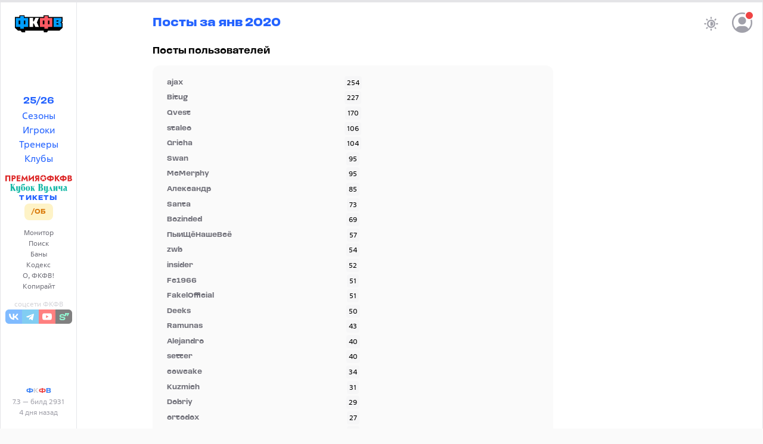

--- FILE ---
content_type: text/html; charset=utf-8
request_url: https://fcfv.ru/monitor/posts/2020-01
body_size: 30839
content:
<!DOCTYPE html>
<html class="h-full">
  <head>
    <title>Монитор — ФКФВ</title>
    <meta name="viewport" content="width=device-width,initial-scale=1">

    <meta name="yandex-verification" content="7429edee6c192c59" />

  <script>window.yaContextCb=window.yaContextCb||[]</script>
  <script src="https://yandex.ru/ads/system/context.js" async></script>

    <link rel="apple-touch-icon" sizes="180x180" href="/favicons/fcfv/apple-touch-icon.png">
<link rel="icon" type="image/png" sizes="32x32" href="/favicons/fcfv/favicon-32x32.png">
<link rel="icon" type="image/png" sizes="16x16" href="/favicons/fcfv/favicon-16x16.png">
<link rel="manifest" href="/favicons/fcfv/site.webmanifest">
<link rel="mask-icon" href="/favicons/fcfv/safari-pinned-tab.svg" color="#5bbad5">
<link rel="shortcut icon" href="/favicons/fcfv/favicon.ico">
<meta name="msapplication-TileColor" content="#da532c">
<meta name="msapplication-config" content="/favicons/fcfv/browserconfig.xml">
<meta name="theme-color" content="#ffffff">


    <meta name="csrf-param" content="authenticity_token" />
<meta name="csrf-token" content="Vb1WVsITO1M_saeVDIOVOMWS3Mm-MdxSkhBVHq0WFA509Ix8KkLqAEvj7rKJsx9LnjgrwRv1rlbuHosgUxUs3Q" />
    
    <script src="/assets/application-9da4448c.js" data-turbo-track="reload" type="module"></script>
    <link rel="stylesheet" href="/assets/fcfv-2fe174d2.css" data-turbo-track="reload" />

    <script>
  if (localStorage.theme === 'dark') {
    document.documentElement.classList.add('dark')
  } else {
    document.documentElement.classList.remove('dark')
  }
</script>


    

    <link rel="preconnect" href="https://fonts.googleapis.com">
    <link rel="preconnect" href="https://fonts.gstatic.com" crossorigin>
    <link href="https://fonts.googleapis.com/css2?family=Martian+Mono:wdth,wght@112.5,800&display=swap" rel="stylesheet">
  </head>

  <body data-controller="common slideover modal post-dialog posthog" data-modal-restore-scroll-value="false" data-posthog-env-value="production" data-action="keydown.esc-&gt;modal#close" class="application">

    <script>
  (function(m,e,t,r,i,k,a){m[i]=m[i]||function(){(m[i].a=m[i].a||[]).push(arguments)};
  m[i].l=1*new Date();k=e.createElement(t),a=e.getElementsByTagName(t)[0],k.async=1,k.src=r,a.parentNode.insertBefore(k,a)})

  (window, document, "script", "https://mc.yandex.ru/metrika/tag.js", "ym");

  ym(23822446, "init", {
    clickmap:true,
    trackLinks:true,
    accurateTrackBounce:true,
    webvisor:true
  });

  ym(23822446, 'userParams', { username: "" });
</script>

<noscript>
  <div>
    <img style="position:absolute; left:-9999px;" alt="" src="https://mc.yandex.ru/watch/23822446" />
  </div>
</noscript>

<script async src="https://www.googletagmanager.com/gtag/js?id=G-6C6L6W4GBR"></script>

<script>
  window.dataLayer = window.dataLayer || [];
  function gtag(){dataLayer.push(arguments);}
  gtag('js', new Date());

  gtag('config', 'G-6C6L6W4GBR');
</script>

    <script>
window.yaContextCb.push(()=>{
  Ya.Context.AdvManager.render({
    "blockId": "R-A-3227430-1",
    "type": "fullscreen",
    "platform": "touch"
  })
})
</script>

    <script src="https://accounts.google.com/gsi/client" async defer></script>

<div
  id="g_id_onload"
  data-client_id="1044043052245-25nraensgk74i7bkgfh9q724q0nvbk2o.apps.googleusercontent.com"
  data-login_uri="https://fcfv.ru/account/callbacks/google-onetap"
  data-auto_prompt="true"
  data-authenticity_token="yW2TJ-hZiEV9km-EplAbmTDGqfMAaG8JEbcqk7XwXuToJEkNAAhZFgnAJqMjYJHqa2xe-6WsHQ1tufStS_NmNw"
  data-itp_support="true"
></div>


    <div class="brick">
      <nav class="left">
  <div class="block md:sticky top-1 h-[calc(100vh-0.5rem)]">
  <div class="flex flex-col items-center justify-between h-full pt-4">
    <a class="hidden md:flex w-full justify-center items-center" href="/">
      <svg xmlns:xlink="http://www.w3.org/1999/xlink" xmlns="http://www.w3.org/2000/svg" xmlns:svg="http://www.w3.org/2000/svg" version="1.1" id="svg1" width="692.83331" height="248.092" viewBox="0 0 692.83331 248.092" class="w-20 h-10">
  <g id="layer-MC0" transform="translate(-6.1681708,-7.2881341)">
    <path id="path1" d="m 0,0 h -151.028 v 18.583 h -56.389 V 0 h -206.722 v 18.583 h -56.389 V 0 h -49.097 v -118.333 l 33.861,-30.808 h 26.672 l 17.161,-18.345 h 34.886 v 18.345 h 27.819 65.01 13.657 8.899 34.886 8.396 14.812 14.811 12.487 l 1.723,-18.345 h 34.886 l 11.181,18.345 h 3.029 13.609 16.014 14.148 34.886 13.759 29.172 L 0,-118.333 v 51.68 l -9.486,7.486 9.486,7.486 z" style="fill:#000000" transform="matrix(1.3333333,0,0,-1.3333333,699.00147,32.065467)"></path>
    <path id="path2" d="M 302.78856,45.764735 281.73389,95.098067 H 269.45523 V 45.764735 h -51.556 V 175.9874 h 51.556 v -49.33333 h 12.27866 l 21.05467,49.33333 h 51.556 l -28.92667,-65.112 28.92667,-65.110665 z" style="fill:#FFFFFF"></path>
    <path id="path3" d="m 119.001,93.091 h -17.75 v 41.389 h 17.75 z m -56.417,0 h -17.75 v 41.389 h 17.75 z m 54.417,69.528 h -15.75 v 20.333 H 62.584 V 162.619 H 46.834 30.418 14.001 V 64.952 h 16.417 16.416 15.75 V 44.619 h 38.667 v 20.333 h 15.75 15.083 17.75 v 97.667 h -17.75 z" style="fill:#009EFF" transform="matrix(1.3333333,0,0,-1.3333333,0,262.668)"></path>
    <path id="path4" d="m 382.112,93.091 h -17.75 v 41.389 h 17.75 z m -56.416,0 h -17.75 v 41.389 h 17.75 z m 54.416,69.528 h -15.75 v 20.333 h -38.666 v -20.333 h -15.75 -16.417 -16.417 V 64.952 h 16.417 16.417 15.75 V 44.619 h 38.666 v 20.333 h 15.75 15.084 17.75 v 97.667 h -17.75 z" style="fill:#FF5963" transform="matrix(1.3333333,0,0,-1.3333333,0,262.668)"></path>
    <path id="path5" d="m 640.03013,89.5992 -8.40149,8.310454 -21.62079,-0.03109 -0.12726,-17.372137 30.14954,0.188773 z m 0,51.61467 -29.47328,-0.0167 -0.0526,-17.52404 20.54058,-0.0526 8.98533,8.98534 z m 0,-95.370669 h -20.33333 -51.556 v 37.518666 14.925333 25.33333 14.92667 37.51866 h 51.556 20.33333 43.11067 V 138.5472 125.92453 l -17.636,-14.97066 17.636,-14.969337 V 83.361867 45.843201 Z" style="fill:#009EFF"></path>
  </g>
</svg>
</a>
    <div class="flex-1 flex flex-col items-center justify-start md:justify-center gap-2 text-link w-full">
      <div class="flex flex-col gap-1 items-center mt-2">
        <div>
          <a class="font-title" href="/seasons/2025-2026">25/26</a>
        </div>

        <div>
          <a href="/seasons">Сезоны</a>
        </div>

        <div>
          <a href="/players">Игроки</a>
        </div>

        <div>
          <a href="/coaches">Тренеры</a>
        </div>

        <div>
          <a href="/clubs">Клубы</a>
        </div>
      </div>

      <div class="flex flex-col gap-2.5 items-center font-title text-sm">
        <div class="flex mt-3 items-center justify-center dark:border-zinc-700 w-32">
          <a href="/premia">
            <!DOCTYPE svg PUBLIC "-//W3C//DTD SVG 1.1//EN" "http://www.w3.org/Graphics/SVG/1.1/DTD/svg11.dtd">
<svg xmlns="http://www.w3.org/2000/svg" version="1.1" viewBox="0.00 0.00 749.00 72.00" class="premia block mt-1 w-28 text-red-600">
<path fill="currentColor" d="   M 459.42 34.88   A 34.30 34.30 0.0 0 1 425.12 69.18   A 34.30 34.30 0.0 0 1 390.82 34.88   A 34.30 34.30 0.0 0 1 425.12 0.58   A 34.30 34.30 0.0 0 1 459.42 34.88   Z   M 433.13 24.50   A 0.58 0.58 0.0 0 1 432.57 24.09   L 425.67 1.84   A 0.58 0.58 0.0 0 0 424.57 1.84   L 417.67 24.09   A 0.58 0.58 0.0 0 1 417.11 24.50   L 393.82 24.18   A 0.58 0.58 0.0 0 0 393.48 25.23   L 412.51 38.66   A 0.58 0.58 0.0 0 1 412.72 39.32   L 405.22 61.38   A 0.58 0.58 0.0 0 0 406.12 62.03   L 424.77 48.08   A 0.58 0.58 0.0 0 1 425.47 48.08   L 444.12 62.03   A 0.58 0.58 0.0 0 0 445.02 61.38   L 437.52 39.32   A 0.58 0.58 0.0 0 1 437.73 38.66   L 456.76 25.23   A 0.58 0.58 0.0 0 0 456.42 24.18   L 433.13 24.50   Z"></path>
<path fill="currentColor" d="   M 306.74 33.76   Q 306.74 32.75 305.98 33.42   L 263.19 70.92   Q 262.83 71.23 262.83 70.76   L 262.89 4.96   Q 262.89 4.31 263.54 4.31   L 277.03 4.30   Q 277.51 4.30 277.51 4.78   L 277.51 38.68   A 0.43 0.43 0.0 0 0 278.22 39.00   L 321.27 1.41   A 0.36 0.35 -20.1 0 1 321.86 1.68   L 321.41 67.48   Q 321.41 68.00 320.89 68.00   L 307.24 68.00   Q 306.74 68.00 306.74 67.49   L 306.74 33.76   Z"></path>
<path fill="currentColor" d="   M 232.51 36.25   L 215.87 61.62   A 0.32 0.32 0.0 0 1 215.33 61.62   L 198.66 36.27   A 0.32 0.32 0.0 0 0 198.08 36.41   L 194.30 67.72   A 0.32 0.32 0.0 0 1 193.99 68.00   L 178.58 68.00   A 0.32 0.32 0.0 0 1 178.27 67.63   L 188.27 1.97   A 0.32 0.32 0.0 0 1 188.85 1.83   L 215.33 39.55   A 0.32 0.32 0.0 0 0 215.85 39.55   L 242.23 1.83   A 0.32 0.32 0.0 0 1 242.81 1.97   L 253.08 67.63   A 0.32 0.32 0.0 0 1 252.77 68.00   L 237.17 68.00   A 0.32 0.32 0.0 0 1 236.86 67.72   L 233.09 36.39   A 0.32 0.32 0.0 0 0 232.51 36.25   Z"></path>
<path fill="currentColor" d="   M 85.04 46.74   L 85.04 67.48   Q 85.04 68.00 84.52 68.00   L 70.44 68.00   Q 69.87 68.00 69.87 67.44   L 69.87 5.00   Q 69.87 4.47 70.40 4.44   Q 83.61 3.70 96.70 4.68   C 111.64 5.80 119.50 17.60 115.68 31.59   C 111.87 45.52 98.10 46.11 85.76 46.02   A 0.72 0.72 0.0 0 0 85.04 46.74   Z   M 85.07 17.45   L 85.01 32.71   A 0.48 0.48 0.0 0 0 85.49 33.19   L 93.31 33.22   A 8.42 7.41 0.2 0 0 101.76 25.84   L 101.76 24.44   A 8.42 7.41 0.2 0 0 93.37 17.00   L 85.55 16.97   A 0.48 0.48 0.0 0 0 85.07 17.45   Z"></path>
<path fill="currentColor" d="   M 141.51 17.33   L 141.51 27.87   A 0.38 0.38 0.0 0 0 141.89 28.25   L 166.85 28.25   A 0.38 0.38 0.0 0 1 167.23 28.63   L 167.23 40.38   A 0.38 0.38 0.0 0 1 166.85 40.76   L 141.90 40.76   A 0.38 0.38 0.0 0 0 141.52 41.14   L 141.51 54.99   A 0.38 0.38 0.0 0 0 141.89 55.37   L 168.63 55.37   A 0.38 0.38 0.0 0 1 169.01 55.75   L 169.01 67.62   A 0.38 0.38 0.0 0 1 168.63 68.00   L 127.25 68.00   A 0.38 0.38 0.0 0 1 126.87 67.62   L 126.87 4.60   A 0.38 0.38 0.0 0 1 127.25 4.22   L 168.63 4.32   A 0.38 0.38 0.0 0 1 169.01 4.70   L 169.01 16.57   A 0.38 0.38 0.0 0 1 168.63 16.95   L 141.89 16.95   A 0.38 0.38 0.0 0 0 141.51 17.33   Z"></path>
<path fill="currentColor" d="   M 344.20 43.94   Q 331.65 37.86 332.36 23.51   C 332.95 11.40 342.42 5.01 353.76 4.51   Q 368.12 3.89 379.83 4.37   Q 380.23 4.39 380.23 4.79   L 380.23 67.51   Q 380.23 68.00 379.74 68.00   L 365.26 68.00   Q 364.76 68.00 364.76 67.51   L 364.77 46.65   Q 364.77 46.02 364.14 46.02   L 360.54 46.00   Q 360.03 46.00 359.76 46.43   L 346.62 67.55   Q 346.34 68.00 345.80 68.00   L 329.24 68.00   Q 328.49 68.00 328.91 67.38   L 344.39 44.66   Q 344.71 44.19 344.20 43.94   Z   M 364.78 33.52   L 364.76 17.86   A 0.44 0.44 0.0 0 0 364.32 17.42   L 356.90 17.43   A 8.70 7.65 -0.1 0 0 348.21 25.09   L 348.21 26.33   A 8.70 7.65 -0.1 0 0 356.92 33.97   L 364.34 33.96   A 0.44 0.44 0.0 0 0 364.78 33.52   Z"></path>
<path fill="currentColor" d="   M 39.90 18.05   L 16.27 18.05   A 0.35 0.35 0.0 0 0 15.92 18.40   L 15.92 67.65   A 0.35 0.35 0.0 0 1 15.57 68.00   L 0.63 68.00   A 0.35 0.35 0.0 0 1 0.28 67.65   L 0.28 4.64   A 0.35 0.35 0.0 0 1 0.63 4.29   L 55.52 4.31   A 0.35 0.35 0.0 0 1 55.87 4.66   L 55.87 67.65   A 0.35 0.35 0.0 0 1 55.52 68.00   L 40.60 68.00   A 0.35 0.35 0.0 0 1 40.25 67.65   L 40.25 18.40   A 0.35 0.35 0.0 0 0 39.90 18.05   Z"></path>
<path fill="currentColor" d="   M 513.85 11.52   C 523.72 12.02 532.82 13.95 539.20 21.55   C 547.97 32.00 545.01 49.22 532.98 56.04   Q 524.42 60.89 514.41 60.63   A 1.12 1.11 0.8 0 0 513.26 61.74   L 513.27 67.49   Q 513.27 68.00 512.76 68.00   L 498.05 68.00   A 0.45 0.45 0.0 0 1 497.60 67.55   L 497.63 61.75   A 1.16 1.16 0.0 0 0 496.43 60.58   C 482.96 61.11 468.57 53.90 466.85 39.01   C 465.18 24.55 475.43 14.43 489.02 12.33   Q 492.99 11.71 497.04 11.55   A 0.59 0.59 0.0 0 0 497.60 10.97   L 497.63 4.96   Q 497.64 4.31 498.29 4.31   L 512.78 4.30   Q 513.26 4.30 513.26 4.78   L 513.28 10.92   Q 513.28 11.49 513.85 11.52   Z   M 497.58 46.71   L 497.66 25.59   A 0.39 0.39 0.0 0 0 497.27 25.20   L 495.13 25.19   A 12.81 9.97 0.2 0 0 482.28 35.11   L 482.28 37.07   A 12.81 9.97 0.2 0 0 495.05 47.09   L 497.19 47.10   A 0.39 0.39 0.0 0 0 497.58 46.71   Z   M 513.22 25.57   L 513.30 46.71   A 0.38 0.38 0.0 0 0 513.68 47.09   L 516.00 47.08   A 12.54 9.91 -0.2 0 0 528.50 37.12   L 528.50 35.04   A 12.54 9.91 -0.2 0 0 515.92 25.18   L 513.60 25.19   A 0.38 0.38 0.0 0 0 513.22 25.57   Z"></path>
<path fill="currentColor" d="   M 570.75 41.08   L 570.75 67.69   A 0.31 0.31 0.0 0 1 570.44 68.00   L 555.18 68.00   A 0.31 0.31 0.0 0 1 554.87 67.69   L 554.87 4.62   A 0.31 0.31 0.0 0 1 555.18 4.31   L 570.44 4.31   A 0.31 0.31 0.0 0 1 570.75 4.62   L 570.74 28.54   A 0.31 0.31 0.0 0 0 571.29 28.74   L 592.26 4.41   A 0.31 0.31 0.0 0 1 592.49 4.30   L 609.69 4.31   A 0.31 0.31 0.0 0 1 609.93 4.82   L 584.71 33.94   A 0.31 0.31 0.0 0 0 584.70 34.34   L 611.35 67.50   A 0.31 0.31 0.0 0 1 611.11 68.00   L 593.32 68.00   A 0.31 0.31 0.0 0 1 593.08 67.88   L 571.30 40.88   A 0.31 0.31 0.0 0 0 570.75 41.08   Z"></path>
<path fill="currentColor" d="   M 657.88 11.55   Q 663.26 11.71 667.49 12.55   C 680.48 15.15 690.35 26.25 687.95 40.00   C 685.43 54.44 671.77 60.98 658.41 60.63   A 1.12 1.11 0.8 0 0 657.26 61.74   L 657.27 67.49   Q 657.27 68.00 656.76 68.00   L 642.05 68.00   A 0.45 0.45 0.0 0 1 641.60 67.55   L 641.63 61.75   A 1.14 1.14 0.0 0 0 640.44 60.60   C 626.95 61.09 612.60 53.94 610.86 39.01   C 609.18 24.54 619.43 14.43 633.02 12.33   Q 636.99 11.71 641.04 11.55   A 0.59 0.59 0.0 0 0 641.60 10.97   L 641.63 4.96   Q 641.64 4.31 642.29 4.31   L 656.78 4.30   Q 657.26 4.30 657.26 4.78   L 657.28 10.93   Q 657.28 11.53 657.88 11.55   Z   M 641.58 46.71   L 641.66 25.59   A 0.39 0.39 0.0 0 0 641.27 25.20   L 639.13 25.19   A 12.81 9.97 0.2 0 0 626.28 35.11   L 626.28 37.07   A 12.81 9.97 0.2 0 0 639.05 47.09   L 641.19 47.10   A 0.39 0.39 0.0 0 0 641.58 46.71   Z   M 657.22 25.57   L 657.30 46.71   A 0.38 0.38 0.0 0 0 657.68 47.09   L 660.00 47.08   A 12.54 9.91 -0.2 0 0 672.50 37.12   L 672.50 35.04   A 12.54 9.91 -0.2 0 0 659.92 25.18   L 657.60 25.19   A 0.38 0.38 0.0 0 0 657.22 25.57   Z"></path>
<path fill="currentColor" d="   M 736.50 34.12   Q 748.10 38.67 748.32 50.00   C 748.60 64.09 735.67 68.03 724.24 68.07   Q 711.79 68.11 699.31 67.94   Q 698.87 67.93 698.87 67.49   L 698.87 4.98   Q 698.87 4.41 699.45 4.39   Q 712.15 4.11 724.74 4.38   Q 733.33 4.57 739.15 8.83   C 748.00 15.32 746.02 28.51 736.47 33.32   A 0.44 0.44 0.0 0 0 736.50 34.12   Z   M 714.05 16.72   L 714.01 29.00   A 0.55 0.55 0.0 0 0 714.56 29.56   L 721.43 29.58   A 7.42 6.37 0.2 0 0 728.87 23.24   L 728.87 22.60   A 7.42 6.37 0.2 0 0 721.47 16.20   L 714.60 16.18   A 0.55 0.55 0.0 0 0 714.05 16.72   Z   M 714.07 40.79   L 714.01 55.57   A 0.49 0.49 0.0 0 0 714.50 56.06   L 723.46 56.09   A 9.01 7.33 0.2 0 0 732.50 48.79   L 732.50 47.69   A 9.01 7.33 0.2 0 0 723.52 40.33   L 714.56 40.30   A 0.49 0.49 0.0 0 0 714.07 40.79   Z"></path>
</svg>
</a>        </div>

        <div class="flex items-center justify-center">
          <a data-turbo-frame="_top" href="/vulich">
            <!DOCTYPE svg PUBLIC "-//W3C//DTD SVG 1.1//EN" "http://www.w3.org/Graphics/SVG/1.1/DTD/svg11.dtd">
<svg xmlns="http://www.w3.org/2000/svg" version="1.1" viewBox="0.00 0.00 2109.00 339.00" class="vulich block mt-1 w-24 text-teal-500">
<path fill="currentColor" d="   M 0.00 0.00   L 95.49 0.00   L 96.75 0.26   Q 97.29 0.38 96.83 0.69   Q 94.81 2.05 92.85 3.42   Q 77.59 14.08 77.60 32.99   Q 77.60 77.43 77.65 121.86   A 0.40 0.40 0.0 0 0 78.38 122.07   Q 102.94 82.63 123.02 40.55   Q 127.70 30.75 131.97 18.75   C 134.12 12.70 132.97 7.35 128.20 3.24   Q 126.40 1.69 124.73 0.00   L 185.08 0.00   Q 169.88 8.86 159.29 21.80   Q 136.36 49.82 117.48 83.03   Q 116.79 84.23 117.28 85.23   Q 152.00 157.28 186.48 229.44   C 193.05 243.19 198.98 253.31 208.02 263.85   A 0.70 0.69 69.5 0 1 207.50 265.00   L 123.24 265.05   Q 122.54 265.05 123.06 264.59   C 128.07 260.21 133.19 258.06 131.98 250.00   Q 131.54 247.09 128.05 240.14   C 112.19 208.61 97.15 176.57 81.99 144.68   Q 81.78 144.24 81.29 144.34   C 78.42 144.93 77.62 146.66 77.62 149.57   Q 77.61 191.53 77.89 233.50   C 77.99 248.75 84.90 256.25 96.62 264.52   Q 97.29 265.00 96.47 265.00   L 0.00 265.03   Q 0.00 264.84 0.00 264.64   C 12.05 257.66 18.98 247.19 18.99 233.25   Q 19.02 139.12 18.99 44.99   Q 18.99 28.77 18.27 25.04   Q 15.24 9.32 0.00 0.69   L 0.00 0.00   Z"></path>
<path fill="currentColor" d="   M 546.91 0.00   L 547.79 0.00   Q 547.78 14.05 543.27 26.76   Q 536.51 45.85 518.62 50.53   Q 513.11 51.98 498.75 52.01   Q 482.62 52.05 466.50 52.07   C 456.17 52.08 447.82 53.32 439.28 59.25   C 421.75 71.42 412.07 93.41 411.38 114.29   Q 411.37 114.63 411.51 114.93   Q 411.73 115.41 411.83 115.50   Q 412.69 116.31 413.34 115.32   C 431.61 87.31 468.79 76.68 499.94 86.05   C 534.03 96.31 550.97 126.07 554.90 159.75   C 557.88 185.32 554.78 210.48 541.64 232.46   C 520.85 267.25 476.56 279.63 441.56 258.19   C 412.84 240.61 398.77 202.87 398.98 170.73   C 399.02 164.08 398.09 157.33 398.38 151.58   C 398.60 147.42 399.09 143.27 399.01 139.14   Q 398.62 118.02 401.24 90.76   C 404.62 55.69 414.31 17.83 454.71 9.72   Q 464.87 7.68 476.50 7.80   Q 497.13 8.01 517.75 7.99   C 528.30 7.98 538.11 6.24 546.91 0.00   Z   M 459.92 109.18   C 456.74 123.09 455.94 137.70 455.97 151.94   C 455.98 157.97 454.95 163.65 455.21 169.83   Q 455.82 184.27 456.00 198.71   Q 456.17 211.63 456.57 217.27   C 457.37 228.49 458.34 240.24 462.95 250.76   C 469.52 265.74 487.04 263.95 492.39 249.26   Q 495.29 241.29 496.38 232.87   Q 498.27 218.24 498.75 203.50   Q 499.87 168.68 497.92 133.92   Q 497.44 125.22 496.55 119.64   C 494.79 108.50 491.78 88.98 475.77 90.69   C 466.13 91.72 461.90 100.52 459.92 109.18   Z"></path>
<path fill="currentColor" d="   M 1029.47 0.00   L 1140.75 0.00   C 1168.79 0.73 1192.71 14.44 1200.52 42.76   Q 1208.99 73.46 1193.47 98.01   C 1185.63 110.41 1175.32 120.03 1161.82 125.84   Q 1160.21 126.53 1161.93 126.86   C 1189.34 132.03 1206.44 147.48 1212.13 174.65   C 1218.32 204.18 1209.88 237.78 1184.69 255.92   Q 1177.10 261.38 1168.13 263.63   Q 1162.48 265.05 1150.24 265.04   Q 1090.16 264.98 1030.46 265.04   A 0.47 0.47 0.0 0 1 1030.21 264.17   Q 1044.70 255.53 1048.01 240.67   Q 1048.97 236.35 1048.98 220.74   Q 1049.04 133.01 1048.97 45.28   C 1048.95 28.80 1049.15 16.73 1036.70 5.98   Q 1033.15 2.92 1029.47 0.00   Z   M 1117.12 9.63   C 1112.57 9.40 1107.03 10.48 1107.02 16.25   Q 1106.98 66.75 1107.01 118.03   A 0.93 0.92 -89.4 0 0 1107.91 118.96   Q 1115.19 119.08 1123.00 119.12   C 1138.50 119.20 1144.93 98.08 1146.19 86.00   C 1148.38 65.10 1150.11 11.23 1117.12 9.63   Z   M 1132.21 133.80   C 1125.09 131.44 1115.57 131.70 1108.21 132.15   A 1.30 1.29 -1.9 0 0 1107.00 133.44   Q 1107.01 190.45 1106.99 247.44   C 1106.99 253.02 1111.71 255.92 1116.91 255.92   C 1154.34 255.91 1155.62 219.59 1154.93 192.00   C 1154.49 174.85 1152.64 140.58 1132.21 133.80   Z"></path>
<path fill="currentColor" d="   M 577.93 203.37   C 570.85 168.68 575.20 126.82 603.13 101.60   C 625.56 81.34 660.47 77.02 687.49 90.38   Q 712.96 102.97 724.18 130.44   C 731.92 149.38 733.19 169.53 731.58 189.74   C 728.77 225.16 709.14 256.54 673.62 266.34   C 642.05 275.06 608.74 262.24 590.91 235.53   Q 581.66 221.67 577.93 203.37   Z   M 643.98 257.47   C 649.85 262.69 658.59 262.39 664.03 256.79   C 669.06 251.61 670.99 243.88 672.10 236.98   Q 674.95 219.30 675.02 201.42   C 675.06 191.32 676.35 180.75 675.56 170.20   Q 674.99 162.53 675.01 157.27   Q 675.06 143.39 673.84 126.52   C 673.18 117.26 671.11 102.18 664.87 95.22   C 659.21 88.92 647.95 88.70 642.81 95.54   C 633.36 108.10 633.37 128.49 632.49 143.76   C 631.67 157.90 631.97 172.60 632.00 186.99   C 632.03 202.93 633.02 216.47 634.64 232.23   C 635.44 239.99 638.07 252.20 643.98 257.47   Z"></path>
<path fill="currentColor" d="   M 1464.83 161.44   Q 1463.70 163.41 1461.81 167.54   Q 1448.04 197.61 1441.21 224.71   Q 1439.65 230.93 1439.93 240.47   Q 1440.38 255.67 1452.90 264.41   A 0.33 0.33 0.0 0 1 1452.71 265.01   L 1400.98 265.01   Q 1397.63 265.01 1400.01 262.66   C 1410.57 252.22 1419.54 242.76 1426.95 228.97   Q 1430.91 221.59 1436.46 207.60   Q 1460.25 147.63 1484.29 87.75   Q 1485.53 84.67 1486.17 83.73   C 1487.55 81.71 1489.42 82.77 1490.17 84.65   Q 1518.99 156.83 1547.76 229.02   Q 1555.91 249.48 1571.91 264.54   Q 1572.40 265.01 1571.73 265.01   L 1489.18 265.04   Q 1487.99 265.04 1489.00 264.40   C 1499.14 258.03 1501.99 255.14 1497.22 242.87   Q 1481.41 202.18 1465.59 161.50   Q 1465.27 160.68 1464.83 161.44   Z"></path>
<path fill="currentColor" d="   M 2109.00 239.52   L 2109.00 240.82   Q 2102.34 254.37 2089.73 262.93   Q 2075.07 272.89 2059.05 265.24   Q 2046.91 259.44 2040.91 248.64   Q 2039.84 246.72 2038.66 248.58   C 2027.94 265.39 2010.08 270.73 1991.02 267.92   C 1972.56 265.19 1963.50 252.16 1960.97 234.74   C 1957.50 210.82 1960.33 177.59 1984.94 164.78   Q 1988.82 162.76 1998.84 160.25   C 2009.23 157.65 2019.58 155.03 2028.77 149.32   C 2034.89 145.52 2037.10 139.69 2035.72 132.57   C 2033.13 119.25 2021.67 114.74 2009.54 112.87   C 1994.07 110.49 1980.98 117.44 1969.34 126.84   A 0.81 0.81 0.0 0 1 1968.03 126.31   C 1967.54 122.45 1974.55 113.90 1977.10 110.88   Q 2000.03 83.74 2034.75 82.77   Q 2064.83 81.93 2081.71 104.80   C 2087.29 112.36 2087.99 120.91 2088.00 131.38   Q 2088.01 177.57 2087.99 223.75   C 2087.99 238.36 2098.22 237.25 2109.00 239.52   Z   M 2010.55 237.60   Q 2011.30 243.03 2012.61 245.33   C 2016.72 252.50 2024.35 253.34 2029.35 246.90   C 2032.43 242.93 2035.96 238.31 2035.96 233.00   Q 2036.00 196.25 2036.00 158.84   A 0.84 0.84 0.0 0 0 2034.69 158.15   C 2023.62 165.75 2014.14 174.04 2010.85 187.76   Q 2009.42 193.73 2009.15 204.25   Q 2008.64 223.82 2010.55 237.60   Z"></path>
<path fill="currentColor" d="   M 317.88 339.00   L 295.96 339.00   Q 266.83 334.65 247.26 312.48   C 241.55 306.01 234.78 295.14 234.90 286.23   A 0.22 0.22 0.0 0 1 235.27 286.07   C 246.40 296.51 263.09 306.45 278.15 306.93   C 296.66 307.52 312.96 292.43 313.84 273.49   Q 314.35 262.62 313.91 251.66   A 0.48 0.48 0.0 0 0 313.08 251.34   C 300.75 264.39 278.11 270.98 260.68 267.66   Q 243.58 264.39 233.25 250.27   Q 226.60 241.17 226.69 227.88   Q 227.14 159.74 226.98 123.25   C 226.92 109.35 223.69 97.81 211.36 89.94   A 0.51 0.50 -27.9 0 1 211.65 89.01   Q 234.03 89.39 255.99 87.34   Q 267.20 86.30 277.80 83.03   A 0.63 0.63 0.0 0 1 278.61 83.63   Q 278.60 151.25 278.65 218.99   Q 278.65 229.73 279.92 233.87   C 283.45 245.36 296.92 255.06 308.22 245.53   C 314.65 240.12 314.02 234.39 314.01 225.13   Q 313.99 171.57 313.97 118.01   Q 313.96 99.50 299.03 90.14   A 0.63 0.63 0.0 0 1 299.38 88.98   Q 321.97 89.40 343.88 87.41   Q 354.56 86.43 364.73 83.04   A 0.97 0.97 0.0 0 1 366.01 83.96   Q 365.98 178.25 366.02 272.74   Q 366.03 286.89 364.95 292.69   C 360.60 316.03 341.54 334.91 317.88 339.00   Z"></path>
<path fill="currentColor" d="   M 1339.88 339.00   L 1317.98 339.00   C 1292.17 335.21 1266.20 318.24 1257.81 292.44   Q 1256.81 289.38 1256.88 286.23   A 0.23 0.23 0.0 0 1 1257.26 286.07   C 1268.73 296.90 1286.66 307.47 1302.44 306.92   C 1320.32 306.29 1335.45 290.98 1335.96 272.75   Q 1336.26 262.13 1335.91 251.56   A 0.26 0.26 0.0 0 0 1335.47 251.38   C 1313.95 270.97 1278.19 276.66 1257.31 252.93   C 1249.90 244.49 1248.89 235.09 1248.93 222.86   Q 1249.08 177.18 1248.96 131.51   Q 1248.92 115.20 1248.21 111.55   Q 1245.59 98.17 1233.84 90.24   Q 1231.97 88.98 1234.22 89.02   Q 1256.21 89.39 1278.24 87.30   Q 1289.25 86.26 1299.67 83.08   A 0.69 0.69 0.0 0 1 1300.57 83.74   Q 1300.55 149.00 1300.50 214.50   Q 1300.50 218.21 1300.87 226.74   C 1301.35 237.60 1308.47 249.12 1320.18 249.27   C 1328.83 249.38 1336.06 241.82 1336.06 233.00   Q 1336.02 175.50 1336.01 118.00   Q 1336.00 103.32 1325.70 93.37   C 1324.53 92.24 1322.36 91.50 1321.43 90.44   Q 1320.13 88.96 1322.10 89.00   Q 1346.04 89.44 1368.66 87.02   C 1375.13 86.32 1380.79 85.03 1386.68 83.04   A 1.00 1.00 0.0 0 1 1388.00 83.98   Q 1388.02 179.66 1387.99 275.68   Q 1387.99 288.42 1386.56 294.71   C 1381.49 317.12 1362.77 335.08 1339.88 339.00   Z"></path>
<path fill="currentColor" d="   M 819.57 173.32   Q 837.78 152.38 852.17 128.15   C 857.60 119.00 871.74 95.35 855.72 88.90   Q 853.24 87.91 852.15 87.25   Q 850.09 86.00 852.50 86.00   L 903.27 85.99   A 0.48 0.48 0.0 0 1 903.61 86.82   C 901.03 89.34 897.30 91.62 895.21 93.56   Q 874.15 113.12 858.42 137.44   A 1.26 1.22 51.0 0 0 858.32 138.57   Q 878.22 187.38 897.89 236.40   C 902.94 248.99 909.13 259.14 921.84 264.41   A 0.32 0.32 0.0 0 1 921.72 265.02   L 859.95 265.01   Q 858.06 265.01 857.41 263.24   L 827.96 183.01   Q 827.42 181.55 826.45 182.76   L 820.33 190.45   A 5.93 5.92 64.5 0 0 819.05 194.07   Q 818.92 215.15 818.90 236.50   Q 818.88 253.04 833.46 264.49   Q 834.13 265.01 833.28 265.01   L 752.47 265.04   Q 751.38 265.04 752.24 264.36   C 761.98 256.71 766.96 250.10 766.98 236.75   Q 767.04 175.50 766.96 114.26   Q 766.94 96.20 752.17 87.15   A 0.61 0.61 0.0 0 1 752.49 86.01   L 833.41 85.99   Q 835.57 85.99 833.81 87.25   C 824.45 93.95 818.93 103.33 818.96 114.99   Q 819.06 144.13 818.94 173.08   Q 818.94 174.05 819.57 173.32   Z"></path>
<path fill="currentColor" d="   M 1652.04 205.17   A 0.13 0.13 0.0 0 0 1652.30 205.22   Q 1668.67 164.06 1685.38 123.31   Q 1687.60 117.88 1687.94 113.86   Q 1689.27 98.25 1678.49 86.50   Q 1678.05 86.02 1678.70 86.02   Q 1715.95 85.89 1753.25 86.20   Q 1754.19 86.20 1754.82 86.32   A 0.51 0.50 34.8 0 1 1754.99 87.25   C 1746.51 92.31 1740.02 102.81 1740.02 112.75   Q 1739.99 174.75 1739.95 236.75   Q 1739.94 254.21 1754.32 263.98   Q 1755.83 265.01 1754.00 265.01   L 1678.73 265.03   A 0.42 0.41 18.1 0 1 1678.39 264.37   C 1679.82 262.44 1682.06 260.82 1683.19 259.15   C 1687.86 252.29 1687.99 244.04 1688.00 235.50   C 1688.03 213.92 1688.15 192.31 1687.81 170.73   Q 1687.62 158.73 1688.78 146.32   A 0.41 0.41 0.0 0 0 1688.02 146.07   C 1686.71 148.22 1686.10 151.22 1685.38 153.01   Q 1669.92 191.91 1654.08 230.64   C 1651.34 237.33 1651.91 243.41 1653.57 250.25   Q 1655.64 258.73 1661.71 264.49   Q 1662.25 265.01 1661.50 265.01   L 1585.50 265.03   Q 1584.69 265.03 1585.38 264.61   Q 1595.83 258.31 1599.17 246.98   Q 1601.16 240.26 1601.14 232.00   Q 1601.02 176.38 1600.99 120.75   C 1600.99 109.07 1599.04 98.96 1590.37 90.64   C 1589.02 89.35 1586.79 87.95 1585.06 86.48   Q 1584.50 86.00 1585.24 86.00   L 1661.14 86.00   Q 1663.06 86.00 1661.75 87.39   C 1656.87 92.58 1654.06 97.29 1653.06 104.25   Q 1651.77 113.31 1651.81 124.25   Q 1651.95 164.75 1652.04 205.17   Z"></path>
<path fill="currentColor" d="   M 1873.15 176.57   Q 1873.14 175.47 1872.36 176.25   C 1854.52 193.88 1823.80 206.93 1800.23 192.73   Q 1787.10 184.81 1786.99 168.24   Q 1786.84 144.26 1787.10 120.25   C 1787.26 106.00 1784.82 94.50 1771.84 86.98   A 0.32 0.32 0.0 0 1 1771.89 86.40   Q 1772.38 86.21 1773.00 86.21   Q 1810.72 85.95 1848.43 85.98   Q 1849.09 85.98 1848.64 86.46   C 1838.64 97.21 1839.15 106.30 1839.04 122.72   Q 1838.93 138.85 1839.01 154.97   C 1839.07 165.00 1840.19 172.37 1850.48 174.94   C 1862.17 177.85 1873.30 169.81 1873.38 157.51   Q 1873.53 134.60 1873.01 111.70   C 1872.78 101.37 1871.47 94.52 1864.56 87.74   Q 1863.98 87.17 1863.96 87.11   Q 1863.64 86.01 1864.75 86.01   L 1940.51 86.00   Q 1941.48 86.00 1940.72 86.60   C 1931.50 93.89 1925.02 102.09 1925.01 114.25   Q 1924.98 174.87 1924.81 235.49   Q 1924.76 254.81 1940.82 264.72   A 0.15 0.15 0.0 0 1 1940.74 265.00   L 1858.47 265.04   Q 1857.60 265.04 1858.26 264.46   C 1859.99 262.96 1862.26 262.05 1863.71 260.57   Q 1870.51 253.61 1872.42 244.55   Q 1873.12 241.26 1873.23 226.91   Q 1873.42 201.51 1873.15 176.57   Z"></path>
</svg>
</a>        </div>

        <div class="flex items-center justify-center dark:border-zinc-700 w-32">
          <a class="flex items-center justify-center gap-1" href="/tickets">
            <span class="text-xs font-title uppercase tracking-widest font-black">Тикеты</span>
</a>        </div>

        <div class="ob flex items-center justify-center text-xs relative">

  <a class="bg-amber-100 dark:bg-amber-900/75 rounded-lg w-12 h-7 flex items-center justify-center text-amber-600 dark:text-white font-title" href="/ob">/ОБ</a>
</div>

      </div>

      <div class="flex flex-col items-center gap-2 md:hidden w-full px-2 mt-5">
        
<div class="flex flex-col items-center justify-center w-full h-20 leading-none text-black dark:text-white tracking-widest uppercase rounded-lg bg-gradient-to-l from-sky-200 to-cyan-200 dark:from-sky-900 dark:to-cyan-900 dark:opacity-50 dark:hover:opacity-100 transition">
  <div class="font-title mt-2">
    <span class="text-xl text-zinc-700 bg-white p-1 rounded border-t-4 border-red-400 px-1.5 font-black bg-black">
      38
</span>  </div>

  <div class="text-2xs mt-3">
    дней
  </div>

  <div class="text-2xs mt-1">
    до весны
  </div>
</div>

        
<a class="game-poster post-bg next" href="/clubs/ural-ekaterinburg">
  <div class="title">следующая игра</div>

  <div class="clubs">
    <div class="club">
      <div class="logo">
        <img src="https://cdn.pbfb.xyz/9zQzYfsxeqi9sW8S7XD3qBJo" />
      </div>

      <div class="abbr next">ФАК</div>

    </div>

    <div class="club">
      <div class="logo">
        <img class="w-12 m-auto" src="https://cdn.pbfb.xyz/CoxTvU3neF1YsA6Y1MsdABWy" />
      </div>

      <div class="abbr next">УРАЛ</div>

    </div>
  </div>

  <div class="when text-link dark:text-zinc-200">

    <div class="day-abbr">
      Пт
    </div>

    <div class="date">
      <div class="day">
        27 февраля
      </div>

      <div class="time">
        19:00

          <span>ВРН</span>
      </div>
    </div>
</div>
  <div class="info">
    <div>ФНЛ, 2025/2026</div>
    <div>22 тур</div>
  </div>
</a>
        
<a class="game-poster post-bg previous" href="/seasons/2025-2026/30-11-2025-fakel-voronezh-chelyabinsk-chelyabinsk-2-0">
  <div class="title">предыдущая игра</div>

  <div class="clubs">
    <div class="club">
      <div class="logo">
        <img src="https://cdn.pbfb.xyz/9zQzYfsxeqi9sW8S7XD3qBJo" />
      </div>

      <div class="abbr previous">ФАК</div>

        <div class="score">
          2
        </div>
    </div>

    <div class="club">
      <div class="logo">
        <img class="w-12 m-auto" src="https://cdn.pbfb.xyz/KDXY7mSbPFbv4w2MVBW5SYtM" />
      </div>

      <div class="abbr previous">ЧЕЛ</div>

        <div class="score">
          0
        </div>
    </div>
  </div>

  <div class="when text-zinc-500 dark:text-zinc-200">

    <div class="day-abbr">
      Вс
    </div>

    <div class="date">
      <div class="day">
        30 ноября
      </div>

      <div class="time">
        18:00

          <span>ВРН</span>
      </div>
    </div>
</div>
  <div class="info">
    <div>ФНЛ, 2025/2026</div>
    <div>21 тур</div>
  </div>
</a>
        <div class="aside-links">
  <a class="premium" href="/premium">Премиум</a>

  <a class="gh" href="/gh">Гастроли</a>

  <a class="symposium" href="/symposium">Симпозиум</a>


  <a target="_blank" class="litera" href="https://litera.bet">
    <img src="/assets/misc/litera-a193b1f4.png" />
    <img src="/assets/misc/litera-dark-648eabe4.png" />
</a></div>

      </div>

      <div class="text-zinc-500 text-xs flex flex-col gap-0.5 items-center mt-3">
        <div>
          <a href="/monitor">Монитор</a>
        </div>

        <div>
          <a href="/search">Поиск</a>
        </div>

        <div>
          <a href="/bans">Баны</a>
        </div>

        <div>
          <a href="/code">Кодекс</a>
        </div>

        <div>
          <a href="/about">О, ФКФВ!</a>
        </div>

        <div>
          <a href="/copyright">Копирайт</a>
        </div>
      </div>

      <div class="mt-3 flex flex-col items-center gap-1.5">
        <div class="text-xs text-zinc-300 dark:text-zinc-500">соцсети ФКФВ</div>

        <div class="flex opacity-50 transition-opacity hover:opacity-100">
          <a target="_blank" class="w-7 h-6 flex justify-center items-center bg-[#0277ff] rounded-l-md" href="https://vk.com/fcfvru">
            <svg xmlns="http://www.w3.org/2000/svg" width="48" height="48" viewBox="0 0 48 48" fill="none" class="w-6 h-6">
<path d="M0 23.04C0 12.1788 0 6.74826 3.37413 3.37413C6.74826 0 12.1788 0 23.04 0H24.96C35.8212 0 41.2517 0 44.6259 3.37413C48 6.74826 48 12.1788 48 23.04V24.96C48 35.8212 48 41.2517 44.6259 44.6259C41.2517 48 35.8212 48 24.96 48H23.04C12.1788 48 6.74826 48 3.37413 44.6259C0 41.2517 0 35.8212 0 24.96V23.04Z" fill="#0077FF"></path>
<path d="M25.54 34.5801C14.6 34.5801 8.3601 27.0801 8.1001 14.6001H13.5801C13.7601 23.7601 17.8 27.6401 21 28.4401V14.6001H26.1602V22.5001C29.3202 22.1601 32.6398 18.5601 33.7598 14.6001H38.9199C38.0599 19.4801 34.4599 23.0801 31.8999 24.5601C34.4599 25.7601 38.5601 28.9001 40.1201 34.5801H34.4399C33.2199 30.7801 30.1802 27.8401 26.1602 27.4401V34.5801H25.54Z" fill="white"></path>
</svg>
</a>
          <a target="_blank" class="w-7 h-6 flex justify-center items-center bg-[#049be5]" href="https://t.me/fcfvru">
            <svg xmlns="http://www.w3.org/2000/svg" enable-background="new 0 0 24 24" height="512" viewBox="0 0 24 24" width="512" class="w-6 h-6"><circle cx="12" cy="12" fill="#039be5" r="12"></circle><path d="m5.491 11.74 11.57-4.461c.537-.194 1.006.131.832.943l.001-.001-1.97 9.281c-.146.658-.537.818-1.084.508l-3-2.211-1.447 1.394c-.16.16-.295.295-.605.295l.213-3.053 5.56-5.023c.242-.213-.054-.333-.373-.121l-6.871 4.326-2.962-.924c-.643-.204-.657-.643.136-.953z" fill="#fff"></path></svg>
</a>
          <a target="_blank" class="w-7 h-6 flex justify-center items-center bg-[#ff0000]" href="https://www.youtube.com/channel/UC2mnF-xnisVcmjvDQBcETYg">
            <svg xmlns="http://www.w3.org/2000/svg" id="Layer_1" enable-background="new 0 0 1000 1000" viewBox="0 0 1000 1000" class="w-6 h-6"><g><path d="m500 1000c-276.1 0-500-223.9-500-500 0-276.1 223.9-500 500-500 276.1 0 500 223.9 500 500 0 276.1-223.9 500-500 500z" fill="#f00"></path><path d="m818.2 339.1c-7.6-28.8-30.1-51.4-58.7-59.1-51.8-14-259.4-14-259.4-14s-207.7 0-259.4 14c-28.6 7.7-51.1 30.3-58.7 59.1-14 52.1-14 160.9-14 160.9s0 108.8 13.9 160.9c7.6 28.8 30.1 51.4 58.7 59.1 51.8 14 259.4 14 259.4 14s207.7 0 259.4-14c28.6-7.7 51.1-30.3 58.7-59.1 13.9-52.1 13.9-160.9 13.9-160.9s0-108.8-13.8-160.9zm-386.1 259.6v-197.4l173.5 98.7z" fill="#fff"></path></g></svg>
</a>
          <a target="_blank" class="w-7 h-6 flex justify-center items-center bg-black rounded-r-md" href="https://www.sports.ru/tribuna/blogs/fcfvru">
            <img class="w-6 h-6 rounded-full" src="/assets/icons/sports-616817e8.svg" />
</a>        </div>
      </div>
    </div>

    <div class="pt-2 sm:pt-0 mt-4">
      <div class="flex flex-col items-center text-center text-zinc-400 dark:text-zinc-600 text-xs pb-4">
        <div class="fcfv font-title flex gap-x-1.5">
          <span class="text-blue-500">Ф</span>
          <span class="text-zinc-300">К</span>
          <span class="text-red-500">Ф</span>
          <span class="text-blue-500">В</span>
        </div>

        <div class="build">7.3 &mdash; билд 2931</div>

          <div class="h-4 build-date" data-controller="timeago" data-timeago-datetime-value="2026-01-16 17:03:57 +0000" data-timeago-interval-value="30000" data-timeago-locale-value="ru"></div>
      </div>
    </div>
  </div>
</div>

</nav>


        <div class="absolute z-10 right-4 cursor-pointer top-4" data-micromodal-trigger="modal_login">
    <span class="relative inline-block">
      <svg xmlns="http://www.w3.org/2000/svg" id="Layer_1" enable-background="new 0 0 100 100" viewBox="0 0 100 100" class="w-7 h-7 md:w-9 md:h-9 text-zinc-400"><path fill="currentColor" d="m50 2.5c-26.1917572 0-47.5 21.3082409-47.5 47.5s21.3082428 47.5 47.5 47.5 47.5-21.3082428 47.5-47.5-21.3082428-47.5-47.5-47.5zm28.8339462 76.1135483c-3.6421967-7.4900131-11.3205719-12.6594467-20.2055969-12.6594467h-17.2566986c-8.8850288 0-16.5634041 5.1694336-20.2055988 12.6594467-7.2950278-7.3506775-11.81038-17.4638176-11.81038-28.6135483 0-22.4114799 18.2333269-40.64433 40.6443281-40.64433s40.6443253 18.2328501 40.6443253 40.64433c0 11.1497307-4.5153504 21.2628708-11.8103791 28.6135483z"></path><circle fill="currentColor" cx="50" cy="40.869" r="18.263"></circle></svg>
      <span class="absolute right-0 top-0 block w-2 h-2 md:w-3 md:h-3 rounded-full bg-red-500 ring-2 ring-white dark:ring-zinc-300 z-5"></span>
    </span>
</div>
      <div class="userarea">
  <div class="dark-mode" data-controller="dark" data-action="click->dark#toggle">
    <svg xmlns="http://www.w3.org/2000/svg" height="512" viewBox="0 0 24 24" width="512"><g id="Layer_2" data-name="Layer 2"><path fill="currentColor" d="m12 18a6 6 0 1 1 6-6 6 6 0 0 1 -6 6zm0-10a4 4 0 1 0 4 4 4 4 0 0 0 -4-4z"></path><path fill="currentColor" d="m12 15a1 1 0 0 1 -1-1v-4a1 1 0 0 1 1-1 3 3 0 0 1 0 6z"></path><path fill="currentColor" d="m12 5a1 1 0 0 1 -1-1v-1a1 1 0 0 1 2 0v1a1 1 0 0 1 -1 1z"></path><path fill="currentColor" d="m17.66 7.34a1 1 0 0 1 -.66-.29 1 1 0 0 1 0-1.41l.71-.71a1 1 0 1 1 1.41 1.41l-.71.71a1 1 0 0 1 -.75.29z"></path><path fill="currentColor" d="m21 13h-1a1 1 0 0 1 0-2h1a1 1 0 0 1 0 2z"></path><path fill="currentColor" d="m18.36 19.36a1 1 0 0 1 -.7-.29l-.66-.71a1 1 0 0 1 1.36-1.36l.71.71a1 1 0 0 1 0 1.41 1 1 0 0 1 -.71.24z"></path><path fill="currentColor" d="m12 22a1 1 0 0 1 -1-1v-1a1 1 0 0 1 2 0v1a1 1 0 0 1 -1 1z"></path><path fill="currentColor" d="m5.64 19.36a1 1 0 0 1 -.71-.29 1 1 0 0 1 0-1.41l.71-.66a1 1 0 0 1 1.41 1.41l-.71.71a1 1 0 0 1 -.7.24z"></path><path fill="currentColor" d="m4 13h-1a1 1 0 0 1 0-2h1a1 1 0 0 1 0 2z"></path><path fill="currentColor" d="m6.34 7.34a1 1 0 0 1 -.7-.29l-.71-.71a1 1 0 0 1 1.41-1.41l.71.71a1 1 0 0 1 0 1.41 1 1 0 0 1 -.71.29z"></path></g></svg>
  </div>

</div>
      

      <div class="major">
        <div class="contents">
          <div class="top">
            <svg xmlns="http://www.w3.org/2000/svg" id="bold" enable-background="new 0 0 24 24" height="512" viewBox="0 0 24 24" width="512" class="w-7 h-7 text-zinc-300 dark:text-zinc-600" data-action="click-&gt;slideover#toggle click@window-&gt;slideover#hide"><path fill="currentColor" d="m12 0c-6.617 0-12 5.383-12 12s5.383 12 12 12 12-5.383 12-12-5.383-12-12-12zm4 17h-8c-.552 0-1-.448-1-1s.448-1 1-1h8c.552 0 1 .448 1 1s-.448 1-1 1zm0-4h-8c-.552 0-1-.448-1-1s.448-1 1-1h8c.552 0 1 .448 1 1s-.448 1-1 1zm0-4h-8c-.552 0-1-.448-1-1s.448-1 1-1h8c.552 0 1 .448 1 1s-.448 1-1 1z"></path></svg>

            <a href="/">
                <svg xmlns:xlink="http://www.w3.org/1999/xlink" xmlns="http://www.w3.org/2000/svg" xmlns:svg="http://www.w3.org/2000/svg" version="1.1" id="svg1" width="692.83331" height="248.092" viewBox="0 0 692.83331 248.092" class="h-8 w-20">
  <g id="layer-MC0" transform="translate(-6.1681708,-7.2881341)">
    <path id="path1" d="m 0,0 h -151.028 v 18.583 h -56.389 V 0 h -206.722 v 18.583 h -56.389 V 0 h -49.097 v -118.333 l 33.861,-30.808 h 26.672 l 17.161,-18.345 h 34.886 v 18.345 h 27.819 65.01 13.657 8.899 34.886 8.396 14.812 14.811 12.487 l 1.723,-18.345 h 34.886 l 11.181,18.345 h 3.029 13.609 16.014 14.148 34.886 13.759 29.172 L 0,-118.333 v 51.68 l -9.486,7.486 9.486,7.486 z" style="fill:#000000" transform="matrix(1.3333333,0,0,-1.3333333,699.00147,32.065467)"></path>
    <path id="path2" d="M 302.78856,45.764735 281.73389,95.098067 H 269.45523 V 45.764735 h -51.556 V 175.9874 h 51.556 v -49.33333 h 12.27866 l 21.05467,49.33333 h 51.556 l -28.92667,-65.112 28.92667,-65.110665 z" style="fill:#FFFFFF"></path>
    <path id="path3" d="m 119.001,93.091 h -17.75 v 41.389 h 17.75 z m -56.417,0 h -17.75 v 41.389 h 17.75 z m 54.417,69.528 h -15.75 v 20.333 H 62.584 V 162.619 H 46.834 30.418 14.001 V 64.952 h 16.417 16.416 15.75 V 44.619 h 38.667 v 20.333 h 15.75 15.083 17.75 v 97.667 h -17.75 z" style="fill:#009EFF" transform="matrix(1.3333333,0,0,-1.3333333,0,262.668)"></path>
    <path id="path4" d="m 382.112,93.091 h -17.75 v 41.389 h 17.75 z m -56.416,0 h -17.75 v 41.389 h 17.75 z m 54.416,69.528 h -15.75 v 20.333 h -38.666 v -20.333 h -15.75 -16.417 -16.417 V 64.952 h 16.417 16.417 15.75 V 44.619 h 38.666 v 20.333 h 15.75 15.084 17.75 v 97.667 h -17.75 z" style="fill:#FF5963" transform="matrix(1.3333333,0,0,-1.3333333,0,262.668)"></path>
    <path id="path5" d="m 640.03013,89.5992 -8.40149,8.310454 -21.62079,-0.03109 -0.12726,-17.372137 30.14954,0.188773 z m 0,51.61467 -29.47328,-0.0167 -0.0526,-17.52404 20.54058,-0.0526 8.98533,8.98534 z m 0,-95.370669 h -20.33333 -51.556 v 37.518666 14.925333 25.33333 14.92667 37.51866 h 51.556 20.33333 43.11067 V 138.5472 125.92453 l -17.636,-14.97066 17.636,-14.969337 V 83.361867 45.843201 Z" style="fill:#009EFF"></path>
  </g>
</svg>
</a>          </div>

          <main>
            
<div class="page">
  <h1 class="mx-4 md:ml-0">
    <div class="font-title text-1.5xl font-black text-link">
      Посты за янв 2020
    </div>

</h1>


  <section class="mt-5">
    <h3 class="font-title mx-4 md:ml-0 dark:text-zinc-200">Посты пользователей</h3>

    <div class="post-bg p-4 flex flex-col gap-1 mt-3 rounded-xl text-sm">


        <div class="relative flex h-[1.6rem] w-full">
          <div class="bar absolute inset-0 flex h-[1.6rem] items-center">
            <div class="bg-[#dfecff] dark:bg-[#39465c] h-full" style="width: 100.0%"></div>





          </div>

          <div class="z-10 w-full absolute inset-0 flex justify-center items-center h-full w-full text-xs">
            <span class="bg-zinc-100/75 dark:bg-zinc-700/50 dark:text-white py-0.5 px-1 rounded">
              254
            </span>
          </div>

          <div class="z-10 flex w-full justify-between items-center h-full pl-2 font-title text-xs">
            <a class="text-zinc-500" href="/@ajax">ajax</a>
          </div>
        </div>


        <div class="relative flex h-[1.6rem] w-full">
          <div class="bar absolute inset-0 flex h-[1.6rem] items-center">
            <div class="bg-[#dfecff] dark:bg-[#39465c] h-full" style="width: 89.37007874015748%"></div>





          </div>

          <div class="z-10 w-full absolute inset-0 flex justify-center items-center h-full w-full text-xs">
            <span class="bg-zinc-100/75 dark:bg-zinc-700/50 dark:text-white py-0.5 px-1 rounded">
              227
            </span>
          </div>

          <div class="z-10 flex w-full justify-between items-center h-full pl-2 font-title text-xs">
            <a class="text-zinc-500" href="/@Bitug">Bitug</a>
          </div>
        </div>


        <div class="relative flex h-[1.6rem] w-full">
          <div class="bar absolute inset-0 flex h-[1.6rem] items-center">
            <div class="bg-[#dfecff] dark:bg-[#39465c] h-full" style="width: 66.92913385826772%"></div>





          </div>

          <div class="z-10 w-full absolute inset-0 flex justify-center items-center h-full w-full text-xs">
            <span class="bg-zinc-100/75 dark:bg-zinc-700/50 dark:text-white py-0.5 px-1 rounded">
              170
            </span>
          </div>

          <div class="z-10 flex w-full justify-between items-center h-full pl-2 font-title text-xs">
            <a class="text-zinc-500" href="/@Qvest">Qvest</a>
          </div>
        </div>


        <div class="relative flex h-[1.6rem] w-full">
          <div class="bar absolute inset-0 flex h-[1.6rem] items-center">
            <div class="bg-[#dfecff] dark:bg-[#39465c] h-full" style="width: 41.732283464566926%"></div>





          </div>

          <div class="z-10 w-full absolute inset-0 flex justify-center items-center h-full w-full text-xs">
            <span class="bg-zinc-100/75 dark:bg-zinc-700/50 dark:text-white py-0.5 px-1 rounded">
              106
            </span>
          </div>

          <div class="z-10 flex w-full justify-between items-center h-full pl-2 font-title text-xs">
            <a class="text-zinc-500" href="/@staleo">staleo</a>
          </div>
        </div>


        <div class="relative flex h-[1.6rem] w-full">
          <div class="bar absolute inset-0 flex h-[1.6rem] items-center">
            <div class="bg-[#dfecff] dark:bg-[#39465c] h-full" style="width: 40.94488188976378%"></div>





          </div>

          <div class="z-10 w-full absolute inset-0 flex justify-center items-center h-full w-full text-xs">
            <span class="bg-zinc-100/75 dark:bg-zinc-700/50 dark:text-white py-0.5 px-1 rounded">
              104
            </span>
          </div>

          <div class="z-10 flex w-full justify-between items-center h-full pl-2 font-title text-xs">
            <a class="text-zinc-500" href="/@Gricha">Gricha</a>
          </div>
        </div>


        <div class="relative flex h-[1.6rem] w-full">
          <div class="bar absolute inset-0 flex h-[1.6rem] items-center">
            <div class="bg-[#dfecff] dark:bg-[#39465c] h-full" style="width: 37.40157480314961%"></div>





          </div>

          <div class="z-10 w-full absolute inset-0 flex justify-center items-center h-full w-full text-xs">
            <span class="bg-zinc-100/75 dark:bg-zinc-700/50 dark:text-white py-0.5 px-1 rounded">
              95
            </span>
          </div>

          <div class="z-10 flex w-full justify-between items-center h-full pl-2 font-title text-xs">
            <a class="text-zinc-500" href="/@Swan">Swan</a>
          </div>
        </div>


        <div class="relative flex h-[1.6rem] w-full">
          <div class="bar absolute inset-0 flex h-[1.6rem] items-center">
            <div class="bg-[#dfecff] dark:bg-[#39465c] h-full" style="width: 37.40157480314961%"></div>





          </div>

          <div class="z-10 w-full absolute inset-0 flex justify-center items-center h-full w-full text-xs">
            <span class="bg-zinc-100/75 dark:bg-zinc-700/50 dark:text-white py-0.5 px-1 rounded">
              95
            </span>
          </div>

          <div class="z-10 flex w-full justify-between items-center h-full pl-2 font-title text-xs">
            <a class="text-zinc-500" href="/@McMerphy">McMerphy</a>
          </div>
        </div>


        <div class="relative flex h-[1.6rem] w-full">
          <div class="bar absolute inset-0 flex h-[1.6rem] items-center">
            <div class="bg-[#dfecff] dark:bg-[#39465c] h-full" style="width: 33.46456692913386%"></div>





          </div>

          <div class="z-10 w-full absolute inset-0 flex justify-center items-center h-full w-full text-xs">
            <span class="bg-zinc-100/75 dark:bg-zinc-700/50 dark:text-white py-0.5 px-1 rounded">
              85
            </span>
          </div>

          <div class="z-10 flex w-full justify-between items-center h-full pl-2 font-title text-xs">
            <a class="text-zinc-500" href="/@%D0%90%D0%BB%D0%B5%D0%BA%D1%81%D0%B0%D0%BD%D0%B4%D1%80">Александр</a>
          </div>
        </div>


        <div class="relative flex h-[1.6rem] w-full">
          <div class="bar absolute inset-0 flex h-[1.6rem] items-center">
            <div class="bg-[#dfecff] dark:bg-[#39465c] h-full" style="width: 28.74015748031496%"></div>





          </div>

          <div class="z-10 w-full absolute inset-0 flex justify-center items-center h-full w-full text-xs">
            <span class="bg-zinc-100/75 dark:bg-zinc-700/50 dark:text-white py-0.5 px-1 rounded">
              73
            </span>
          </div>

          <div class="z-10 flex w-full justify-between items-center h-full pl-2 font-title text-xs">
            <a class="text-zinc-500" href="/@Santa">Santa</a>
          </div>
        </div>


        <div class="relative flex h-[1.6rem] w-full">
          <div class="bar absolute inset-0 flex h-[1.6rem] items-center">
            <div class="bg-[#dfecff] dark:bg-[#39465c] h-full" style="width: 27.165354330708663%"></div>





          </div>

          <div class="z-10 w-full absolute inset-0 flex justify-center items-center h-full w-full text-xs">
            <span class="bg-zinc-100/75 dark:bg-zinc-700/50 dark:text-white py-0.5 px-1 rounded">
              69
            </span>
          </div>

          <div class="z-10 flex w-full justify-between items-center h-full pl-2 font-title text-xs">
            <a class="text-zinc-500" href="/@Bozinded">Bozinded</a>
          </div>
        </div>


        <div class="relative flex h-[1.6rem] w-full">
          <div class="bar absolute inset-0 flex h-[1.6rem] items-center">
            <div class="bg-[#dfecff] dark:bg-[#39465c] h-full" style="width: 22.440944881889763%"></div>





          </div>

          <div class="z-10 w-full absolute inset-0 flex justify-center items-center h-full w-full text-xs">
            <span class="bg-zinc-100/75 dark:bg-zinc-700/50 dark:text-white py-0.5 px-1 rounded">
              57
            </span>
          </div>

          <div class="z-10 flex w-full justify-between items-center h-full pl-2 font-title text-xs">
            <a class="text-zinc-500" href="/@%D0%9F%D1%8B%D0%B8%D0%A9%D1%91%D0%9D%D0%B0%D1%88%D0%B5%D0%92%D1%81%D1%91">ПыиЩёНашеВсё</a>
          </div>
        </div>


        <div class="relative flex h-[1.6rem] w-full">
          <div class="bar absolute inset-0 flex h-[1.6rem] items-center">
            <div class="bg-[#dfecff] dark:bg-[#39465c] h-full" style="width: 21.25984251968504%"></div>





          </div>

          <div class="z-10 w-full absolute inset-0 flex justify-center items-center h-full w-full text-xs">
            <span class="bg-zinc-100/75 dark:bg-zinc-700/50 dark:text-white py-0.5 px-1 rounded">
              54
            </span>
          </div>

          <div class="z-10 flex w-full justify-between items-center h-full pl-2 font-title text-xs">
            <a class="text-zinc-500" href="/@zwb">zwb</a>
          </div>
        </div>


        <div class="relative flex h-[1.6rem] w-full">
          <div class="bar absolute inset-0 flex h-[1.6rem] items-center">
            <div class="bg-[#dfecff] dark:bg-[#39465c] h-full" style="width: 20.47244094488189%"></div>





          </div>

          <div class="z-10 w-full absolute inset-0 flex justify-center items-center h-full w-full text-xs">
            <span class="bg-zinc-100/75 dark:bg-zinc-700/50 dark:text-white py-0.5 px-1 rounded">
              52
            </span>
          </div>

          <div class="z-10 flex w-full justify-between items-center h-full pl-2 font-title text-xs">
            <a class="text-zinc-500" href="/@insider">insider</a>
          </div>
        </div>


        <div class="relative flex h-[1.6rem] w-full">
          <div class="bar absolute inset-0 flex h-[1.6rem] items-center">
            <div class="bg-[#dfecff] dark:bg-[#39465c] h-full" style="width: 20.078740157480315%"></div>





          </div>

          <div class="z-10 w-full absolute inset-0 flex justify-center items-center h-full w-full text-xs">
            <span class="bg-zinc-100/75 dark:bg-zinc-700/50 dark:text-white py-0.5 px-1 rounded">
              51
            </span>
          </div>

          <div class="z-10 flex w-full justify-between items-center h-full pl-2 font-title text-xs">
            <a class="text-zinc-500" href="/@Fc1966">Fc1966</a>
          </div>
        </div>


        <div class="relative flex h-[1.6rem] w-full">
          <div class="bar absolute inset-0 flex h-[1.6rem] items-center">
            <div class="bg-[#dfecff] dark:bg-[#39465c] h-full" style="width: 20.078740157480315%"></div>





          </div>

          <div class="z-10 w-full absolute inset-0 flex justify-center items-center h-full w-full text-xs">
            <span class="bg-zinc-100/75 dark:bg-zinc-700/50 dark:text-white py-0.5 px-1 rounded">
              51
            </span>
          </div>

          <div class="z-10 flex w-full justify-between items-center h-full pl-2 font-title text-xs">
            <a class="text-zinc-500" href="/@FakelOfficial">FakelOfficial</a>
          </div>
        </div>


        <div class="relative flex h-[1.6rem] w-full">
          <div class="bar absolute inset-0 flex h-[1.6rem] items-center">
            <div class="bg-[#dfecff] dark:bg-[#39465c] h-full" style="width: 19.68503937007874%"></div>





          </div>

          <div class="z-10 w-full absolute inset-0 flex justify-center items-center h-full w-full text-xs">
            <span class="bg-zinc-100/75 dark:bg-zinc-700/50 dark:text-white py-0.5 px-1 rounded">
              50
            </span>
          </div>

          <div class="z-10 flex w-full justify-between items-center h-full pl-2 font-title text-xs">
            <a class="text-zinc-500" href="/@Deeks">Deeks</a>
          </div>
        </div>


        <div class="relative flex h-[1.6rem] w-full">
          <div class="bar absolute inset-0 flex h-[1.6rem] items-center">
            <div class="bg-[#dfecff] dark:bg-[#39465c] h-full" style="width: 16.92913385826772%"></div>





          </div>

          <div class="z-10 w-full absolute inset-0 flex justify-center items-center h-full w-full text-xs">
            <span class="bg-zinc-100/75 dark:bg-zinc-700/50 dark:text-white py-0.5 px-1 rounded">
              43
            </span>
          </div>

          <div class="z-10 flex w-full justify-between items-center h-full pl-2 font-title text-xs">
            <a class="text-zinc-500" href="/@Ramunas">Ramunas</a>
          </div>
        </div>


        <div class="relative flex h-[1.6rem] w-full">
          <div class="bar absolute inset-0 flex h-[1.6rem] items-center">
            <div class="bg-[#dfecff] dark:bg-[#39465c] h-full" style="width: 15.748031496062993%"></div>





          </div>

          <div class="z-10 w-full absolute inset-0 flex justify-center items-center h-full w-full text-xs">
            <span class="bg-zinc-100/75 dark:bg-zinc-700/50 dark:text-white py-0.5 px-1 rounded">
              40
            </span>
          </div>

          <div class="z-10 flex w-full justify-between items-center h-full pl-2 font-title text-xs">
            <a class="text-zinc-500" href="/@Alejandro">Alejandro</a>
          </div>
        </div>


        <div class="relative flex h-[1.6rem] w-full">
          <div class="bar absolute inset-0 flex h-[1.6rem] items-center">
            <div class="bg-[#dfecff] dark:bg-[#39465c] h-full" style="width: 15.748031496062993%"></div>





          </div>

          <div class="z-10 w-full absolute inset-0 flex justify-center items-center h-full w-full text-xs">
            <span class="bg-zinc-100/75 dark:bg-zinc-700/50 dark:text-white py-0.5 px-1 rounded">
              40
            </span>
          </div>

          <div class="z-10 flex w-full justify-between items-center h-full pl-2 font-title text-xs">
            <a class="text-zinc-500" href="/@setter">setter</a>
          </div>
        </div>


        <div class="relative flex h-[1.6rem] w-full">
          <div class="bar absolute inset-0 flex h-[1.6rem] items-center">
            <div class="bg-[#dfecff] dark:bg-[#39465c] h-full" style="width: 13.385826771653544%"></div>





          </div>

          <div class="z-10 w-full absolute inset-0 flex justify-center items-center h-full w-full text-xs">
            <span class="bg-zinc-100/75 dark:bg-zinc-700/50 dark:text-white py-0.5 px-1 rounded">
              34
            </span>
          </div>

          <div class="z-10 flex w-full justify-between items-center h-full pl-2 font-title text-xs">
            <a class="text-zinc-500" href="/@cowcake">cowcake</a>
          </div>
        </div>


        <div class="relative flex h-[1.6rem] w-full">
          <div class="bar absolute inset-0 flex h-[1.6rem] items-center">
            <div class="bg-[#dfecff] dark:bg-[#39465c] h-full" style="width: 12.204724409448819%"></div>





          </div>

          <div class="z-10 w-full absolute inset-0 flex justify-center items-center h-full w-full text-xs">
            <span class="bg-zinc-100/75 dark:bg-zinc-700/50 dark:text-white py-0.5 px-1 rounded">
              31
            </span>
          </div>

          <div class="z-10 flex w-full justify-between items-center h-full pl-2 font-title text-xs">
            <a class="text-zinc-500" href="/@Kuzmich">Kuzmich</a>
          </div>
        </div>


        <div class="relative flex h-[1.6rem] w-full">
          <div class="bar absolute inset-0 flex h-[1.6rem] items-center">
            <div class="bg-[#dfecff] dark:bg-[#39465c] h-full" style="width: 11.41732283464567%"></div>





          </div>

          <div class="z-10 w-full absolute inset-0 flex justify-center items-center h-full w-full text-xs">
            <span class="bg-zinc-100/75 dark:bg-zinc-700/50 dark:text-white py-0.5 px-1 rounded">
              29
            </span>
          </div>

          <div class="z-10 flex w-full justify-between items-center h-full pl-2 font-title text-xs">
            <a class="text-zinc-500" href="/@Dobriy">Dobriy</a>
          </div>
        </div>


        <div class="relative flex h-[1.6rem] w-full">
          <div class="bar absolute inset-0 flex h-[1.6rem] items-center">
            <div class="bg-[#dfecff] dark:bg-[#39465c] h-full" style="width: 10.62992125984252%"></div>





          </div>

          <div class="z-10 w-full absolute inset-0 flex justify-center items-center h-full w-full text-xs">
            <span class="bg-zinc-100/75 dark:bg-zinc-700/50 dark:text-white py-0.5 px-1 rounded">
              27
            </span>
          </div>

          <div class="z-10 flex w-full justify-between items-center h-full pl-2 font-title text-xs">
            <a class="text-zinc-500" href="/@ortodox">ortodox</a>
          </div>
        </div>


        <div class="relative flex h-[1.6rem] w-full">
          <div class="bar absolute inset-0 flex h-[1.6rem] items-center">
            <div class="bg-[#dfecff] dark:bg-[#39465c] h-full" style="width: 10.62992125984252%"></div>





          </div>

          <div class="z-10 w-full absolute inset-0 flex justify-center items-center h-full w-full text-xs">
            <span class="bg-zinc-100/75 dark:bg-zinc-700/50 dark:text-white py-0.5 px-1 rounded">
              27
            </span>
          </div>

          <div class="z-10 flex w-full justify-between items-center h-full pl-2 font-title text-xs">
            <a class="text-zinc-500" href="/@%D0%92%D0%BE%D1%80%D0%BE%D0%BD%D0%B5%D0%B6%D1%81%D0%BA%D0%B8%D0%B9">Воронежский</a>
          </div>
        </div>


        <div class="relative flex h-[1.6rem] w-full">
          <div class="bar absolute inset-0 flex h-[1.6rem] items-center">
            <div class="bg-[#dfecff] dark:bg-[#39465c] h-full" style="width: 8.267716535433072%"></div>





          </div>

          <div class="z-10 w-full absolute inset-0 flex justify-center items-center h-full w-full text-xs">
            <span class="bg-zinc-100/75 dark:bg-zinc-700/50 dark:text-white py-0.5 px-1 rounded">
              21
            </span>
          </div>

          <div class="z-10 flex w-full justify-between items-center h-full pl-2 font-title text-xs">
            <a class="text-zinc-500" href="/@Reg36">Reg36</a>
          </div>
        </div>


        <div class="relative flex h-[1.6rem] w-full">
          <div class="bar absolute inset-0 flex h-[1.6rem] items-center">
            <div class="bg-[#dfecff] dark:bg-[#39465c] h-full" style="width: 8.267716535433072%"></div>





          </div>

          <div class="z-10 w-full absolute inset-0 flex justify-center items-center h-full w-full text-xs">
            <span class="bg-zinc-100/75 dark:bg-zinc-700/50 dark:text-white py-0.5 px-1 rounded">
              21
            </span>
          </div>

          <div class="z-10 flex w-full justify-between items-center h-full pl-2 font-title text-xs">
            <a class="text-zinc-500" href="/@Phoenix">Phoenix</a>
          </div>
        </div>


        <div class="relative flex h-[1.6rem] w-full">
          <div class="bar absolute inset-0 flex h-[1.6rem] items-center">
            <div class="bg-[#dfecff] dark:bg-[#39465c] h-full" style="width: 7.874015748031496%"></div>





          </div>

          <div class="z-10 w-full absolute inset-0 flex justify-center items-center h-full w-full text-xs">
            <span class="bg-zinc-100/75 dark:bg-zinc-700/50 dark:text-white py-0.5 px-1 rounded">
              20
            </span>
          </div>

          <div class="z-10 flex w-full justify-between items-center h-full pl-2 font-title text-xs">
            <a class="text-zinc-500" href="/@EVN">EVN</a>
          </div>
        </div>


        <div class="relative flex h-[1.6rem] w-full">
          <div class="bar absolute inset-0 flex h-[1.6rem] items-center">
            <div class="bg-[#dfecff] dark:bg-[#39465c] h-full" style="width: 7.480314960629922%"></div>





          </div>

          <div class="z-10 w-full absolute inset-0 flex justify-center items-center h-full w-full text-xs">
            <span class="bg-zinc-100/75 dark:bg-zinc-700/50 dark:text-white py-0.5 px-1 rounded">
              19
            </span>
          </div>

          <div class="z-10 flex w-full justify-between items-center h-full pl-2 font-title text-xs">
            <a class="text-zinc-500" href="/@AndreyDocent">AndreyDocent</a>
          </div>
        </div>


        <div class="relative flex h-[1.6rem] w-full">
          <div class="bar absolute inset-0 flex h-[1.6rem] items-center">
            <div class="bg-[#dfecff] dark:bg-[#39465c] h-full" style="width: 6.299212598425196%"></div>





          </div>

          <div class="z-10 w-full absolute inset-0 flex justify-center items-center h-full w-full text-xs">
            <span class="bg-zinc-100/75 dark:bg-zinc-700/50 dark:text-white py-0.5 px-1 rounded">
              16
            </span>
          </div>

          <div class="z-10 flex w-full justify-between items-center h-full pl-2 font-title text-xs">
            <a class="text-zinc-500" href="/@Nebobr">Nebobr</a>
          </div>
        </div>


        <div class="relative flex h-[1.6rem] w-full">
          <div class="bar absolute inset-0 flex h-[1.6rem] items-center">
            <div class="bg-[#dfecff] dark:bg-[#39465c] h-full" style="width: 6.299212598425196%"></div>





          </div>

          <div class="z-10 w-full absolute inset-0 flex justify-center items-center h-full w-full text-xs">
            <span class="bg-zinc-100/75 dark:bg-zinc-700/50 dark:text-white py-0.5 px-1 rounded">
              16
            </span>
          </div>

          <div class="z-10 flex w-full justify-between items-center h-full pl-2 font-title text-xs">
            <a class="text-zinc-500" href="/@Baggio">Baggio</a>
          </div>
        </div>


        <div class="relative flex h-[1.6rem] w-full">
          <div class="bar absolute inset-0 flex h-[1.6rem] items-center">
            <div class="bg-[#dfecff] dark:bg-[#39465c] h-full" style="width: 5.905511811023622%"></div>





          </div>

          <div class="z-10 w-full absolute inset-0 flex justify-center items-center h-full w-full text-xs">
            <span class="bg-zinc-100/75 dark:bg-zinc-700/50 dark:text-white py-0.5 px-1 rounded">
              15
            </span>
          </div>

          <div class="z-10 flex w-full justify-between items-center h-full pl-2 font-title text-xs">
            <a class="text-zinc-500" href="/@pwzvb75">pwzvb75</a>
          </div>
        </div>


        <div class="relative flex h-[1.6rem] w-full">
          <div class="bar absolute inset-0 flex h-[1.6rem] items-center">
            <div class="bg-[#dfecff] dark:bg-[#39465c] h-full" style="width: 5.511811023622047%"></div>





          </div>

          <div class="z-10 w-full absolute inset-0 flex justify-center items-center h-full w-full text-xs">
            <span class="bg-zinc-100/75 dark:bg-zinc-700/50 dark:text-white py-0.5 px-1 rounded">
              14
            </span>
          </div>

          <div class="z-10 flex w-full justify-between items-center h-full pl-2 font-title text-xs">
            <a class="text-zinc-500" href="/@Gallows">Gallows</a>
          </div>
        </div>


        <div class="relative flex h-[1.6rem] w-full">
          <div class="bar absolute inset-0 flex h-[1.6rem] items-center">
            <div class="bg-[#dfecff] dark:bg-[#39465c] h-full" style="width: 4.724409448818897%"></div>





          </div>

          <div class="z-10 w-full absolute inset-0 flex justify-center items-center h-full w-full text-xs">
            <span class="bg-zinc-100/75 dark:bg-zinc-700/50 dark:text-white py-0.5 px-1 rounded">
              12
            </span>
          </div>

          <div class="z-10 flex w-full justify-between items-center h-full pl-2 font-title text-xs">
            <a class="text-zinc-500" href="/@Mikhalych">Mikhalych</a>
          </div>
        </div>


        <div class="relative flex h-[1.6rem] w-full">
          <div class="bar absolute inset-0 flex h-[1.6rem] items-center">
            <div class="bg-[#dfecff] dark:bg-[#39465c] h-full" style="width: 3.543307086614173%"></div>





          </div>

          <div class="z-10 w-full absolute inset-0 flex justify-center items-center h-full w-full text-xs">
            <span class="bg-zinc-100/75 dark:bg-zinc-700/50 dark:text-white py-0.5 px-1 rounded">
              9
            </span>
          </div>

          <div class="z-10 flex w-full justify-between items-center h-full pl-2 font-title text-xs">
            <a class="text-zinc-500" href="/@borkus">borkus</a>
          </div>
        </div>


        <div class="relative flex h-[1.6rem] w-full">
          <div class="bar absolute inset-0 flex h-[1.6rem] items-center">
            <div class="bg-[#dfecff] dark:bg-[#39465c] h-full" style="width: 3.543307086614173%"></div>





          </div>

          <div class="z-10 w-full absolute inset-0 flex justify-center items-center h-full w-full text-xs">
            <span class="bg-zinc-100/75 dark:bg-zinc-700/50 dark:text-white py-0.5 px-1 rounded">
              9
            </span>
          </div>

          <div class="z-10 flex w-full justify-between items-center h-full pl-2 font-title text-xs">
            <a class="text-zinc-500" href="/@kokok">kokok</a>
          </div>
        </div>


        <div class="relative flex h-[1.6rem] w-full">
          <div class="bar absolute inset-0 flex h-[1.6rem] items-center">
            <div class="bg-[#dfecff] dark:bg-[#39465c] h-full" style="width: 2.7559055118110236%"></div>





          </div>

          <div class="z-10 w-full absolute inset-0 flex justify-center items-center h-full w-full text-xs">
            <span class="bg-zinc-100/75 dark:bg-zinc-700/50 dark:text-white py-0.5 px-1 rounded">
              7
            </span>
          </div>

          <div class="z-10 flex w-full justify-between items-center h-full pl-2 font-title text-xs">
            <a class="text-zinc-500" href="/@%D0%94%D0%B8%D0%BB%D0%B5%D1%82%D0%B0%D0%BD%D1%82">Дилетант</a>
          </div>
        </div>


        <div class="relative flex h-[1.6rem] w-full">
          <div class="bar absolute inset-0 flex h-[1.6rem] items-center">
            <div class="bg-[#dfecff] dark:bg-[#39465c] h-full" style="width: 2.3622047244094486%"></div>





          </div>

          <div class="z-10 w-full absolute inset-0 flex justify-center items-center h-full w-full text-xs">
            <span class="bg-zinc-100/75 dark:bg-zinc-700/50 dark:text-white py-0.5 px-1 rounded">
              6
            </span>
          </div>

          <div class="z-10 flex w-full justify-between items-center h-full pl-2 font-title text-xs">
            <a class="text-zinc-500" href="/@sotnikov69">sotnikov69</a>
          </div>
        </div>


        <div class="relative flex h-[1.6rem] w-full">
          <div class="bar absolute inset-0 flex h-[1.6rem] items-center">
            <div class="bg-[#dfecff] dark:bg-[#39465c] h-full" style="width: 1.968503937007874%"></div>





          </div>

          <div class="z-10 w-full absolute inset-0 flex justify-center items-center h-full w-full text-xs">
            <span class="bg-zinc-100/75 dark:bg-zinc-700/50 dark:text-white py-0.5 px-1 rounded">
              5
            </span>
          </div>

          <div class="z-10 flex w-full justify-between items-center h-full pl-2 font-title text-xs">
            <a class="text-zinc-500" href="/@EvGeN">EvGeN</a>
          </div>
        </div>


        <div class="relative flex h-[1.6rem] w-full">
          <div class="bar absolute inset-0 flex h-[1.6rem] items-center">
            <div class="bg-[#dfecff] dark:bg-[#39465c] h-full" style="width: 1.968503937007874%"></div>





          </div>

          <div class="z-10 w-full absolute inset-0 flex justify-center items-center h-full w-full text-xs">
            <span class="bg-zinc-100/75 dark:bg-zinc-700/50 dark:text-white py-0.5 px-1 rounded">
              5
            </span>
          </div>

          <div class="z-10 flex w-full justify-between items-center h-full pl-2 font-title text-xs">
            <a class="text-zinc-500" href="/@bergman">bergman</a>
          </div>
        </div>


        <div class="relative flex h-[1.6rem] w-full">
          <div class="bar absolute inset-0 flex h-[1.6rem] items-center">
            <div class="bg-[#dfecff] dark:bg-[#39465c] h-full" style="width: 1.574803149606299%"></div>





          </div>

          <div class="z-10 w-full absolute inset-0 flex justify-center items-center h-full w-full text-xs">
            <span class="bg-zinc-100/75 dark:bg-zinc-700/50 dark:text-white py-0.5 px-1 rounded">
              4
            </span>
          </div>

          <div class="z-10 flex w-full justify-between items-center h-full pl-2 font-title text-xs">
            <a class="text-zinc-500" href="/@zzzurbagan">zzzurbagan</a>
          </div>
        </div>


        <div class="relative flex h-[1.6rem] w-full">
          <div class="bar absolute inset-0 flex h-[1.6rem] items-center">
            <div class="bg-[#dfecff] dark:bg-[#39465c] h-full" style="width: 1.574803149606299%"></div>





          </div>

          <div class="z-10 w-full absolute inset-0 flex justify-center items-center h-full w-full text-xs">
            <span class="bg-zinc-100/75 dark:bg-zinc-700/50 dark:text-white py-0.5 px-1 rounded">
              4
            </span>
          </div>

          <div class="z-10 flex w-full justify-between items-center h-full pl-2 font-title text-xs">
            <a class="text-zinc-500" href="/@almed2008">almed2008</a>
          </div>
        </div>


        <div class="relative flex h-[1.6rem] w-full">
          <div class="bar absolute inset-0 flex h-[1.6rem] items-center">
            <div class="bg-[#dfecff] dark:bg-[#39465c] h-full" style="width: 0.7874015748031495%"></div>





          </div>

          <div class="z-10 w-full absolute inset-0 flex justify-center items-center h-full w-full text-xs">
            <span class="bg-zinc-100/75 dark:bg-zinc-700/50 dark:text-white py-0.5 px-1 rounded">
              2
            </span>
          </div>

          <div class="z-10 flex w-full justify-between items-center h-full pl-2 font-title text-xs">
            <a class="text-zinc-500" href="/@maximfomin92">maximfomin92</a>
          </div>
        </div>


        <div class="relative flex h-[1.6rem] w-full">
          <div class="bar absolute inset-0 flex h-[1.6rem] items-center">
            <div class="bg-[#dfecff] dark:bg-[#39465c] h-full" style="width: 0.7874015748031495%"></div>





          </div>

          <div class="z-10 w-full absolute inset-0 flex justify-center items-center h-full w-full text-xs">
            <span class="bg-zinc-100/75 dark:bg-zinc-700/50 dark:text-white py-0.5 px-1 rounded">
              2
            </span>
          </div>

          <div class="z-10 flex w-full justify-between items-center h-full pl-2 font-title text-xs">
            <a class="text-zinc-500" href="/@bulit">bulit</a>
          </div>
        </div>


        <div class="relative flex h-[1.6rem] w-full">
          <div class="bar absolute inset-0 flex h-[1.6rem] items-center">
            <div class="bg-[#dfecff] dark:bg-[#39465c] h-full" style="width: 0.7874015748031495%"></div>





          </div>

          <div class="z-10 w-full absolute inset-0 flex justify-center items-center h-full w-full text-xs">
            <span class="bg-zinc-100/75 dark:bg-zinc-700/50 dark:text-white py-0.5 px-1 rounded">
              2
            </span>
          </div>

          <div class="z-10 flex w-full justify-between items-center h-full pl-2 font-title text-xs">
            <a class="text-zinc-500" href="/@AMM">AMM</a>
          </div>
        </div>


        <div class="relative flex h-[1.6rem] w-full">
          <div class="bar absolute inset-0 flex h-[1.6rem] items-center">
            <div class="bg-[#dfecff] dark:bg-[#39465c] h-full" style="width: 0.7874015748031495%"></div>





          </div>

          <div class="z-10 w-full absolute inset-0 flex justify-center items-center h-full w-full text-xs">
            <span class="bg-zinc-100/75 dark:bg-zinc-700/50 dark:text-white py-0.5 px-1 rounded">
              2
            </span>
          </div>

          <div class="z-10 flex w-full justify-between items-center h-full pl-2 font-title text-xs">
            <a class="text-zinc-500" href="/@VEK">VEK</a>
          </div>
        </div>


        <div class="relative flex h-[1.6rem] w-full">
          <div class="bar absolute inset-0 flex h-[1.6rem] items-center">
            <div class="bg-[#dfecff] dark:bg-[#39465c] h-full" style="width: 0.7874015748031495%"></div>





          </div>

          <div class="z-10 w-full absolute inset-0 flex justify-center items-center h-full w-full text-xs">
            <span class="bg-zinc-100/75 dark:bg-zinc-700/50 dark:text-white py-0.5 px-1 rounded">
              2
            </span>
          </div>

          <div class="z-10 flex w-full justify-between items-center h-full pl-2 font-title text-xs">
            <a class="text-zinc-500" href="/@GAzarov">GAzarov</a>
          </div>
        </div>


        <div class="relative flex h-[1.6rem] w-full">
          <div class="bar absolute inset-0 flex h-[1.6rem] items-center">
            <div class="bg-[#dfecff] dark:bg-[#39465c] h-full" style="width: 0.7874015748031495%"></div>





          </div>

          <div class="z-10 w-full absolute inset-0 flex justify-center items-center h-full w-full text-xs">
            <span class="bg-zinc-100/75 dark:bg-zinc-700/50 dark:text-white py-0.5 px-1 rounded">
              2
            </span>
          </div>

          <div class="z-10 flex w-full justify-between items-center h-full pl-2 font-title text-xs">
            <a class="text-zinc-500" href="/@%D0%90%D1%80%D1%82%D0%B5%D0%BC">Артем</a>
          </div>
        </div>


        <div class="relative flex h-[1.6rem] w-full">
          <div class="bar absolute inset-0 flex h-[1.6rem] items-center">
            <div class="bg-[#dfecff] dark:bg-[#39465c] h-full" style="width: 0.7874015748031495%"></div>





          </div>

          <div class="z-10 w-full absolute inset-0 flex justify-center items-center h-full w-full text-xs">
            <span class="bg-zinc-100/75 dark:bg-zinc-700/50 dark:text-white py-0.5 px-1 rounded">
              2
            </span>
          </div>

          <div class="z-10 flex w-full justify-between items-center h-full pl-2 font-title text-xs">
            <a class="text-zinc-500" href="/@Footvolley">Footvolley</a>
          </div>
        </div>


        <div class="relative flex h-[1.6rem] w-full">
          <div class="bar absolute inset-0 flex h-[1.6rem] items-center">
            <div class="bg-[#dfecff] dark:bg-[#39465c] h-full" style="width: 0.39370078740157477%"></div>





          </div>

          <div class="z-10 w-full absolute inset-0 flex justify-center items-center h-full w-full text-xs">
            <span class="bg-zinc-100/75 dark:bg-zinc-700/50 dark:text-white py-0.5 px-1 rounded">
              1
            </span>
          </div>

          <div class="z-10 flex w-full justify-between items-center h-full pl-2 font-title text-xs">
            <a class="text-zinc-500" href="/@Oleg">Oleg</a>
          </div>
        </div>


        <div class="relative flex h-[1.6rem] w-full">
          <div class="bar absolute inset-0 flex h-[1.6rem] items-center">
            <div class="bg-[#dfecff] dark:bg-[#39465c] h-full" style="width: 0.39370078740157477%"></div>





          </div>

          <div class="z-10 w-full absolute inset-0 flex justify-center items-center h-full w-full text-xs">
            <span class="bg-zinc-100/75 dark:bg-zinc-700/50 dark:text-white py-0.5 px-1 rounded">
              1
            </span>
          </div>

          <div class="z-10 flex w-full justify-between items-center h-full pl-2 font-title text-xs">
            <a class="text-zinc-500" href="/@Uroboros">Uroboros</a>
          </div>
        </div>


        <div class="relative flex h-[1.6rem] w-full">
          <div class="bar absolute inset-0 flex h-[1.6rem] items-center">
            <div class="bg-[#dfecff] dark:bg-[#39465c] h-full" style="width: 0.39370078740157477%"></div>





          </div>

          <div class="z-10 w-full absolute inset-0 flex justify-center items-center h-full w-full text-xs">
            <span class="bg-zinc-100/75 dark:bg-zinc-700/50 dark:text-white py-0.5 px-1 rounded">
              1
            </span>
          </div>

          <div class="z-10 flex w-full justify-between items-center h-full pl-2 font-title text-xs">
            <a class="text-zinc-500" href="/@bond2006">bond2006</a>
          </div>
        </div>


        <div class="relative flex h-[1.6rem] w-full">
          <div class="bar absolute inset-0 flex h-[1.6rem] items-center">
            <div class="bg-[#dfecff] dark:bg-[#39465c] h-full" style="width: 0.39370078740157477%"></div>





          </div>

          <div class="z-10 w-full absolute inset-0 flex justify-center items-center h-full w-full text-xs">
            <span class="bg-zinc-100/75 dark:bg-zinc-700/50 dark:text-white py-0.5 px-1 rounded">
              1
            </span>
          </div>

          <div class="z-10 flex w-full justify-between items-center h-full pl-2 font-title text-xs">
            <a class="text-zinc-500" href="/@geotim">geotim</a>
          </div>
        </div>


        <div class="relative flex h-[1.6rem] w-full">
          <div class="bar absolute inset-0 flex h-[1.6rem] items-center">
            <div class="bg-[#dfecff] dark:bg-[#39465c] h-full" style="width: 0.39370078740157477%"></div>





          </div>

          <div class="z-10 w-full absolute inset-0 flex justify-center items-center h-full w-full text-xs">
            <span class="bg-zinc-100/75 dark:bg-zinc-700/50 dark:text-white py-0.5 px-1 rounded">
              1
            </span>
          </div>

          <div class="z-10 flex w-full justify-between items-center h-full pl-2 font-title text-xs">
            <a class="text-zinc-500" href="/@Koozma">Koozma</a>
          </div>
        </div>


        <div class="relative flex h-[1.6rem] w-full">
          <div class="bar absolute inset-0 flex h-[1.6rem] items-center">
            <div class="bg-[#dfecff] dark:bg-[#39465c] h-full" style="width: 0.0%"></div>

              <div class="bg-[#abd2ff] dark:bg-[#374c7b] h-full" style="width: 0.39370078740157477%"></div>




          </div>

          <div class="z-10 w-full absolute inset-0 flex justify-center items-center h-full w-full text-xs">
            <span class="bg-zinc-100/75 dark:bg-zinc-700/50 dark:text-white py-0.5 px-1 rounded">
              1
            </span>
          </div>

          <div class="z-10 flex w-full justify-between items-center h-full pl-2 font-title text-xs">
            <a class="text-zinc-500" href="/@%D0%9C%D1%8B%D0%97%D0%B0%D0%A4%D0%B0%D0%BA%D0%B5%D0%BB">МыЗаФакел</a>
          </div>
        </div>


        <div class="relative flex h-[1.6rem] w-full">
          <div class="bar absolute inset-0 flex h-[1.6rem] items-center">
            <div class="bg-[#dfecff] dark:bg-[#39465c] h-full" style="width: 0.39370078740157477%"></div>





          </div>

          <div class="z-10 w-full absolute inset-0 flex justify-center items-center h-full w-full text-xs">
            <span class="bg-zinc-100/75 dark:bg-zinc-700/50 dark:text-white py-0.5 px-1 rounded">
              1
            </span>
          </div>

          <div class="z-10 flex w-full justify-between items-center h-full pl-2 font-title text-xs">
            <a class="text-zinc-500" href="/@PennywiseOborina">PennywiseOborina</a>
          </div>
        </div>


        <div class="relative flex h-[1.6rem] w-full">
          <div class="bar absolute inset-0 flex h-[1.6rem] items-center">
            <div class="bg-[#dfecff] dark:bg-[#39465c] h-full" style="width: 0.39370078740157477%"></div>





          </div>

          <div class="z-10 w-full absolute inset-0 flex justify-center items-center h-full w-full text-xs">
            <span class="bg-zinc-100/75 dark:bg-zinc-700/50 dark:text-white py-0.5 px-1 rounded">
              1
            </span>
          </div>

          <div class="z-10 flex w-full justify-between items-center h-full pl-2 font-title text-xs">
            <a class="text-zinc-500" href="/@Borovskoi">Borovskoi</a>
          </div>
        </div>


        <div class="relative flex h-[1.6rem] w-full">
          <div class="bar absolute inset-0 flex h-[1.6rem] items-center">
            <div class="bg-[#dfecff] dark:bg-[#39465c] h-full" style="width: 0.39370078740157477%"></div>





          </div>

          <div class="z-10 w-full absolute inset-0 flex justify-center items-center h-full w-full text-xs">
            <span class="bg-zinc-100/75 dark:bg-zinc-700/50 dark:text-white py-0.5 px-1 rounded">
              1
            </span>
          </div>

          <div class="z-10 flex w-full justify-between items-center h-full pl-2 font-title text-xs">
            <a class="text-zinc-500" href="/@nkizza">nkizza</a>
          </div>
        </div>


        <div class="relative flex h-[1.6rem] w-full">
          <div class="bar absolute inset-0 flex h-[1.6rem] items-center">
            <div class="bg-[#dfecff] dark:bg-[#39465c] h-full" style="width: 0.39370078740157477%"></div>





          </div>

          <div class="z-10 w-full absolute inset-0 flex justify-center items-center h-full w-full text-xs">
            <span class="bg-zinc-100/75 dark:bg-zinc-700/50 dark:text-white py-0.5 px-1 rounded">
              1
            </span>
          </div>

          <div class="z-10 flex w-full justify-between items-center h-full pl-2 font-title text-xs">
            <a class="text-zinc-500" href="/@TwoRubles">TwoRubles</a>
          </div>
        </div>
    </div>
  </section>
</div>

          </main>

          <footer class="mt-24 pt-10 pb-4 px-4 md:px-0 text-zinc-400 dark:text-zinc-600">
  <div class="w-full max-w-2xl mx-auto">
    <div>
      <a class="inline-block" href="/">
        <svg xmlns:xlink="http://www.w3.org/1999/xlink" xmlns="http://www.w3.org/2000/svg" xmlns:svg="http://www.w3.org/2000/svg" version="1.1" id="svg1" width="692.83331" height="248.092" viewBox="0 0 692.83331 248.092" class="logo w-32 h-16 opacity-[0.2] transition hover:opacity-[0.4]">
  <g id="layer-MC0" transform="translate(-6.1681708,-7.2881341)">
    <path id="path1" d="m 0,0 h -151.028 v 18.583 h -56.389 V 0 h -206.722 v 18.583 h -56.389 V 0 h -49.097 v -118.333 l 33.861,-30.808 h 26.672 l 17.161,-18.345 h 34.886 v 18.345 h 27.819 65.01 13.657 8.899 34.886 8.396 14.812 14.811 12.487 l 1.723,-18.345 h 34.886 l 11.181,18.345 h 3.029 13.609 16.014 14.148 34.886 13.759 29.172 L 0,-118.333 v 51.68 l -9.486,7.486 9.486,7.486 z" style="fill:currentColor" transform="matrix(1.3333333,0,0,-1.3333333,699.00147,32.065467)"></path>
    <path id="path2" d="M 302.78856,45.764735 281.73389,95.098067 H 269.45523 V 45.764735 h -51.556 V 175.9874 h 51.556 v -49.33333 h 12.27866 l 21.05467,49.33333 h 51.556 l -28.92667,-65.112 28.92667,-65.110665 z" style="fill:#FFFFFF"></path>
    <path id="path3" d="m 119.001,93.091 h -17.75 v 41.389 h 17.75 z m -56.417,0 h -17.75 v 41.389 h 17.75 z m 54.417,69.528 h -15.75 v 20.333 H 62.584 V 162.619 H 46.834 30.418 14.001 V 64.952 h 16.417 16.416 15.75 V 44.619 h 38.667 v 20.333 h 15.75 15.083 17.75 v 97.667 h -17.75 z" style="fill:#FFFFFF" transform="matrix(1.3333333,0,0,-1.3333333,0,262.668)"></path>
    <path id="path4" d="m 382.112,93.091 h -17.75 v 41.389 h 17.75 z m -56.416,0 h -17.75 v 41.389 h 17.75 z m 54.416,69.528 h -15.75 v 20.333 h -38.666 v -20.333 h -15.75 -16.417 -16.417 V 64.952 h 16.417 16.417 15.75 V 44.619 h 38.666 v 20.333 h 15.75 15.084 17.75 v 97.667 h -17.75 z" style="fill:#FFFFFF" transform="matrix(1.3333333,0,0,-1.3333333,0,262.668)"></path>
    <path id="path5" d="m 640.03013,89.5992 -8.40149,8.310454 -21.62079,-0.03109 -0.12726,-17.372137 30.14954,0.188773 z m 0,51.61467 -29.47328,-0.0167 -0.0526,-17.52404 20.54058,-0.0526 8.98533,8.98534 z m 0,-95.370669 h -20.33333 -51.556 v 37.518666 14.925333 25.33333 14.92667 37.51866 h 51.556 20.33333 43.11067 V 138.5472 125.92453 l -17.636,-14.97066 17.636,-14.969337 V 83.361867 45.843201 Z" style="fill:#FFFFFF"></path>
  </g>
</svg>
</a>    </div>

    <div class="mt-10">
      ФКФВ. Факел Воронеж. Клубный фан-сайт.
    </div>

    <div>
      2013..2026
    </div>

    <div class="no-affiliate mt-2 text-xs text-zinc-300 dark:text-zinc-600">
      ФКФВ не имеет аффилированности с&nbsp;АФК&nbsp;«Факел»&nbsp;Воронеж
    </div>

    <div class="text-sm mt-10">
      <a target="_blank" class="text-link" href="https://status.uptime-monitor.io/68b4d5f70dc2b13de987d9b7">Аптайм-статус</a>
    </div>

    <div class="mt-1 text-sm">
      Проект <a target="_blank" class="text-link" href="https://t.me/staleo">Стаса Сырицына</a>
    </div>

    <div class="mt-10 flex items-center gap-1 text-sm">
      <div><img class="w-10" src="/assets/misc/vrn-0345a5ab.svg" /></div>
      <div><img class="w-10" src="/assets/misc/bg-2d8e4689.svg" /></div>
      <div>Сделано<br />в Воронеже и Белграде</div>
    </div>

    <div class="mt-10 flex items-center gap-2 text-xs">
      <div><img class="w-10" src="/assets/misc/lender-b86041b0.png" /></div>
      <div>В память<br />об Антоне «lender» Бойкове</div>
    </div>

    <div class="flex md:hidden mt-10 flex-col gap-1 text-xs">
      <div>версия 7.3</div>
      <div>билд 2931</div>

        <div class="h-4" data-controller="timeago" data-timeago-datetime-value="2026-01-16 17:03:57 +0000" data-timeago-interval-value="30000" data-timeago-locale-value="ru"></div>
    </div>
  </div>
</footer>

        </div>

        <aside>
        </aside>
</div>    </div>

    <div class="modal hidden fixed inset-0 bg-zinc-200 dark:bg-zinc-800 bg-opacity-80 flex items-center justify-center z-50 overflow-y-auto" data-modal-target="background" data-transition-enter="transition-all ease-in-out duration-300" data-transition-enter-from="bg-opacity-0" data-transition-enter-to="bg-opacity-80" data-transition-leave="transition-all ease-in-out duration-300" data-transition-leave-from="bg-opacity-80" data-transition-leave-to="bg-opacity-0"><div class="dialog w-full max-w-[50rem] relative h-full overflow-y-auto py-2" data-modal-target="container">
    <div class="fixed flex justify-center items-center md:items-start top-0 bottom-0 left-0 right-0 md:left-auto h-12 md:h-full bg-zinc-300/75 dark:bg-[#1a222e] cursor-pointer w-fill md:w-32 md:pt-4 z-50" data-action="click-&gt;modal#close:prevent click-&gt;post-dialog#removeContent">

      <svg xmlns="http://www.w3.org/2000/svg" enable-background="new 0 0 24 24" height="512" viewBox="0 0 24 24" width="512" class="hidden md:block w-8 h-8 text-white mx-auto"><path fill="currentColor" d="m21.25 0h-18.5c-1.517 0-2.75 1.233-2.75 2.75v18.5c0 1.517 1.233 2.75 2.75 2.75h18.5c1.517 0 2.75-1.233 2.75-2.75v-18.5c0-1.517-1.233-2.75-2.75-2.75zm-13 11.25c.414 0 .75.336.75.75s-.336.75-.75.75h-2.75v.5c0 .689.561 1.25 1.25 1.25h1.5c.414 0 .75.336.75.75s-.336.75-.75.75h-1.5c-1.517 0-2.75-1.233-2.75-2.75v-2.5c0-1.517 1.233-2.75 2.75-2.75h1.5c.414 0 .75.336.75.75s-.336.75-.75.75h-1.5c-.689 0-1.25.561-1.25 1.25v.5zm4.12 0h.26c1.307 0 2.37 1.063 2.37 2.37 0 1.316-1.063 2.38-2.37 2.38h-1.88c-.414 0-.75-.336-.75-.75s.336-.75.75-.75h1.88c.479 0 .87-.391.87-.87 0-.489-.391-.88-.87-.88h-.26c-1.307 0-2.37-1.063-2.37-2.37 0-1.317 1.063-2.38 2.37-2.38h1.88c.414 0 .75.336.75.75s-.336.75-.75.75h-1.88c-.479 0-.87.391-.87.87 0 .489.391.88.87.88zm6.38 3.25h1.5c.414 0 .75.336.75.75s-.336.75-.75.75h-1.5c-1.517 0-2.75-1.233-2.75-2.75v-2.5c0-1.517 1.233-2.75 2.75-2.75h1.5c.414 0 .75.336.75.75s-.336.75-.75.75h-1.5c-.689 0-1.25.561-1.25 1.25v2.5c0 .689.561 1.25 1.25 1.25z"></path></svg>

      <svg xmlns="http://www.w3.org/2000/svg" height="329pt" viewBox="0 0 329.26933 329" width="329pt" class="md:hidden w-6 h-6 text-white mx-auto"><path fill="currentColor" d="m194.800781 164.769531 128.210938-128.214843c8.34375-8.339844 8.34375-21.824219 0-30.164063-8.339844-8.339844-21.824219-8.339844-30.164063 0l-128.214844 128.214844-128.210937-128.214844c-8.34375-8.339844-21.824219-8.339844-30.164063 0-8.34375 8.339844-8.34375 21.824219 0 30.164063l128.210938 128.214843-128.210938 128.214844c-8.34375 8.339844-8.34375 21.824219 0 30.164063 4.15625 4.160156 9.621094 6.25 15.082032 6.25 5.460937 0 10.921875-2.089844 15.082031-6.25l128.210937-128.214844 128.214844 128.214844c4.160156 4.160156 9.621094 6.25 15.082032 6.25 5.460937 0 10.921874-2.089844 15.082031-6.25 8.34375-8.339844 8.34375-21.824219 0-30.164063zm0 0"></path></svg>
</div>
    <div class="bg-white dark:bg-zinc-800 rounded shadow mt-11 md:mt-0">
      <div class="px-2 py-2 md:pl-12 md:pr-10 md:pt-3 md:pb-7">
        <turbo-frame class="dialog" data-post-dialog-target="content" id="dialog"></turbo-frame>
      </div>
    </div>
</div></div>
    <div id="sidebar-mobile">
  <div data-slideover-target="overlay"
        class="hidden fixed inset-0 flex z-40"
        data-transition-enter="transition ease-out duration-200"
        data-transition-enter-from="opacity-0"
        data-transition-enter-to="opacity-100"
        data-transition-leave="transition ease-in duration-150"
        data-transition-leave-from="opacity-100"
        data-transition-leave-to="opacity-0"
    >

    <div class="fixed inset-0">
      <div class="absolute inset-0 bg-zinc-600 opacity-75"></div>
    </div>

    <div data-slideover-target="menu"
          class="hidden relative flex-1 flex flex-col max-w-[14rem] md:max-w-[10rem] w-full post-bg text-link"
          data-transition-enter="transition ease-out duration-200"
          data-transition-enter-from="opacity-0 -translate-x-full"
          data-transition-enter-to="opacity-100 translate-x-0"
          data-transition-leave="transition ease-in duration-150"
          data-transition-leave-from="opacity-100 translate-x-0"
          data-transition-leave-to="opacity-0 -translate-x-full"
      >

      <div class="absolute top-0 right-0 -mr-14">
        <button data-action="slideover#toggle" class="flex items-start justify-center w-[3.5rem] h-[3.5rem] flex items-center justify-center bg-zinc-900" aria-label="Close sidebar">
          <svg class="h-6 w-6 text-white" stroke="currentColor" fill="none" viewBox="0 0 24 24">
            <path stroke-linecap="round" stroke-linejoin="round" stroke-width="2" d="M6 18L18 6M6 6l12 12" />
          </svg>
        </button>
      </div>

      <div class="flex-1 overflow-y-scroll">
        <div class="block md:sticky top-1 h-[calc(100vh-0.5rem)]">
  <div class="flex flex-col items-center justify-between h-full pt-4">
    <a class="hidden md:flex w-full justify-center items-center" href="/">
      <svg xmlns:xlink="http://www.w3.org/1999/xlink" xmlns="http://www.w3.org/2000/svg" xmlns:svg="http://www.w3.org/2000/svg" version="1.1" id="svg1" width="692.83331" height="248.092" viewBox="0 0 692.83331 248.092" class="w-20 h-10">
  <g id="layer-MC0" transform="translate(-6.1681708,-7.2881341)">
    <path id="path1" d="m 0,0 h -151.028 v 18.583 h -56.389 V 0 h -206.722 v 18.583 h -56.389 V 0 h -49.097 v -118.333 l 33.861,-30.808 h 26.672 l 17.161,-18.345 h 34.886 v 18.345 h 27.819 65.01 13.657 8.899 34.886 8.396 14.812 14.811 12.487 l 1.723,-18.345 h 34.886 l 11.181,18.345 h 3.029 13.609 16.014 14.148 34.886 13.759 29.172 L 0,-118.333 v 51.68 l -9.486,7.486 9.486,7.486 z" style="fill:#000000" transform="matrix(1.3333333,0,0,-1.3333333,699.00147,32.065467)"></path>
    <path id="path2" d="M 302.78856,45.764735 281.73389,95.098067 H 269.45523 V 45.764735 h -51.556 V 175.9874 h 51.556 v -49.33333 h 12.27866 l 21.05467,49.33333 h 51.556 l -28.92667,-65.112 28.92667,-65.110665 z" style="fill:#FFFFFF"></path>
    <path id="path3" d="m 119.001,93.091 h -17.75 v 41.389 h 17.75 z m -56.417,0 h -17.75 v 41.389 h 17.75 z m 54.417,69.528 h -15.75 v 20.333 H 62.584 V 162.619 H 46.834 30.418 14.001 V 64.952 h 16.417 16.416 15.75 V 44.619 h 38.667 v 20.333 h 15.75 15.083 17.75 v 97.667 h -17.75 z" style="fill:#009EFF" transform="matrix(1.3333333,0,0,-1.3333333,0,262.668)"></path>
    <path id="path4" d="m 382.112,93.091 h -17.75 v 41.389 h 17.75 z m -56.416,0 h -17.75 v 41.389 h 17.75 z m 54.416,69.528 h -15.75 v 20.333 h -38.666 v -20.333 h -15.75 -16.417 -16.417 V 64.952 h 16.417 16.417 15.75 V 44.619 h 38.666 v 20.333 h 15.75 15.084 17.75 v 97.667 h -17.75 z" style="fill:#FF5963" transform="matrix(1.3333333,0,0,-1.3333333,0,262.668)"></path>
    <path id="path5" d="m 640.03013,89.5992 -8.40149,8.310454 -21.62079,-0.03109 -0.12726,-17.372137 30.14954,0.188773 z m 0,51.61467 -29.47328,-0.0167 -0.0526,-17.52404 20.54058,-0.0526 8.98533,8.98534 z m 0,-95.370669 h -20.33333 -51.556 v 37.518666 14.925333 25.33333 14.92667 37.51866 h 51.556 20.33333 43.11067 V 138.5472 125.92453 l -17.636,-14.97066 17.636,-14.969337 V 83.361867 45.843201 Z" style="fill:#009EFF"></path>
  </g>
</svg>
</a>
    <div class="flex-1 flex flex-col items-center justify-start md:justify-center gap-2 text-link w-full">
      <div class="flex flex-col gap-1 items-center mt-2">
        <div>
          <a class="font-title" href="/seasons/2025-2026">25/26</a>
        </div>

        <div>
          <a href="/seasons">Сезоны</a>
        </div>

        <div>
          <a href="/players">Игроки</a>
        </div>

        <div>
          <a href="/coaches">Тренеры</a>
        </div>

        <div>
          <a href="/clubs">Клубы</a>
        </div>
      </div>

      <div class="flex flex-col gap-2.5 items-center font-title text-sm">
        <div class="flex mt-3 items-center justify-center dark:border-zinc-700 w-32">
          <a href="/premia">
            <!DOCTYPE svg PUBLIC "-//W3C//DTD SVG 1.1//EN" "http://www.w3.org/Graphics/SVG/1.1/DTD/svg11.dtd">
<svg xmlns="http://www.w3.org/2000/svg" version="1.1" viewBox="0.00 0.00 749.00 72.00" class="premia block mt-1 w-28 text-red-600">
<path fill="currentColor" d="   M 459.42 34.88   A 34.30 34.30 0.0 0 1 425.12 69.18   A 34.30 34.30 0.0 0 1 390.82 34.88   A 34.30 34.30 0.0 0 1 425.12 0.58   A 34.30 34.30 0.0 0 1 459.42 34.88   Z   M 433.13 24.50   A 0.58 0.58 0.0 0 1 432.57 24.09   L 425.67 1.84   A 0.58 0.58 0.0 0 0 424.57 1.84   L 417.67 24.09   A 0.58 0.58 0.0 0 1 417.11 24.50   L 393.82 24.18   A 0.58 0.58 0.0 0 0 393.48 25.23   L 412.51 38.66   A 0.58 0.58 0.0 0 1 412.72 39.32   L 405.22 61.38   A 0.58 0.58 0.0 0 0 406.12 62.03   L 424.77 48.08   A 0.58 0.58 0.0 0 1 425.47 48.08   L 444.12 62.03   A 0.58 0.58 0.0 0 0 445.02 61.38   L 437.52 39.32   A 0.58 0.58 0.0 0 1 437.73 38.66   L 456.76 25.23   A 0.58 0.58 0.0 0 0 456.42 24.18   L 433.13 24.50   Z"></path>
<path fill="currentColor" d="   M 306.74 33.76   Q 306.74 32.75 305.98 33.42   L 263.19 70.92   Q 262.83 71.23 262.83 70.76   L 262.89 4.96   Q 262.89 4.31 263.54 4.31   L 277.03 4.30   Q 277.51 4.30 277.51 4.78   L 277.51 38.68   A 0.43 0.43 0.0 0 0 278.22 39.00   L 321.27 1.41   A 0.36 0.35 -20.1 0 1 321.86 1.68   L 321.41 67.48   Q 321.41 68.00 320.89 68.00   L 307.24 68.00   Q 306.74 68.00 306.74 67.49   L 306.74 33.76   Z"></path>
<path fill="currentColor" d="   M 232.51 36.25   L 215.87 61.62   A 0.32 0.32 0.0 0 1 215.33 61.62   L 198.66 36.27   A 0.32 0.32 0.0 0 0 198.08 36.41   L 194.30 67.72   A 0.32 0.32 0.0 0 1 193.99 68.00   L 178.58 68.00   A 0.32 0.32 0.0 0 1 178.27 67.63   L 188.27 1.97   A 0.32 0.32 0.0 0 1 188.85 1.83   L 215.33 39.55   A 0.32 0.32 0.0 0 0 215.85 39.55   L 242.23 1.83   A 0.32 0.32 0.0 0 1 242.81 1.97   L 253.08 67.63   A 0.32 0.32 0.0 0 1 252.77 68.00   L 237.17 68.00   A 0.32 0.32 0.0 0 1 236.86 67.72   L 233.09 36.39   A 0.32 0.32 0.0 0 0 232.51 36.25   Z"></path>
<path fill="currentColor" d="   M 85.04 46.74   L 85.04 67.48   Q 85.04 68.00 84.52 68.00   L 70.44 68.00   Q 69.87 68.00 69.87 67.44   L 69.87 5.00   Q 69.87 4.47 70.40 4.44   Q 83.61 3.70 96.70 4.68   C 111.64 5.80 119.50 17.60 115.68 31.59   C 111.87 45.52 98.10 46.11 85.76 46.02   A 0.72 0.72 0.0 0 0 85.04 46.74   Z   M 85.07 17.45   L 85.01 32.71   A 0.48 0.48 0.0 0 0 85.49 33.19   L 93.31 33.22   A 8.42 7.41 0.2 0 0 101.76 25.84   L 101.76 24.44   A 8.42 7.41 0.2 0 0 93.37 17.00   L 85.55 16.97   A 0.48 0.48 0.0 0 0 85.07 17.45   Z"></path>
<path fill="currentColor" d="   M 141.51 17.33   L 141.51 27.87   A 0.38 0.38 0.0 0 0 141.89 28.25   L 166.85 28.25   A 0.38 0.38 0.0 0 1 167.23 28.63   L 167.23 40.38   A 0.38 0.38 0.0 0 1 166.85 40.76   L 141.90 40.76   A 0.38 0.38 0.0 0 0 141.52 41.14   L 141.51 54.99   A 0.38 0.38 0.0 0 0 141.89 55.37   L 168.63 55.37   A 0.38 0.38 0.0 0 1 169.01 55.75   L 169.01 67.62   A 0.38 0.38 0.0 0 1 168.63 68.00   L 127.25 68.00   A 0.38 0.38 0.0 0 1 126.87 67.62   L 126.87 4.60   A 0.38 0.38 0.0 0 1 127.25 4.22   L 168.63 4.32   A 0.38 0.38 0.0 0 1 169.01 4.70   L 169.01 16.57   A 0.38 0.38 0.0 0 1 168.63 16.95   L 141.89 16.95   A 0.38 0.38 0.0 0 0 141.51 17.33   Z"></path>
<path fill="currentColor" d="   M 344.20 43.94   Q 331.65 37.86 332.36 23.51   C 332.95 11.40 342.42 5.01 353.76 4.51   Q 368.12 3.89 379.83 4.37   Q 380.23 4.39 380.23 4.79   L 380.23 67.51   Q 380.23 68.00 379.74 68.00   L 365.26 68.00   Q 364.76 68.00 364.76 67.51   L 364.77 46.65   Q 364.77 46.02 364.14 46.02   L 360.54 46.00   Q 360.03 46.00 359.76 46.43   L 346.62 67.55   Q 346.34 68.00 345.80 68.00   L 329.24 68.00   Q 328.49 68.00 328.91 67.38   L 344.39 44.66   Q 344.71 44.19 344.20 43.94   Z   M 364.78 33.52   L 364.76 17.86   A 0.44 0.44 0.0 0 0 364.32 17.42   L 356.90 17.43   A 8.70 7.65 -0.1 0 0 348.21 25.09   L 348.21 26.33   A 8.70 7.65 -0.1 0 0 356.92 33.97   L 364.34 33.96   A 0.44 0.44 0.0 0 0 364.78 33.52   Z"></path>
<path fill="currentColor" d="   M 39.90 18.05   L 16.27 18.05   A 0.35 0.35 0.0 0 0 15.92 18.40   L 15.92 67.65   A 0.35 0.35 0.0 0 1 15.57 68.00   L 0.63 68.00   A 0.35 0.35 0.0 0 1 0.28 67.65   L 0.28 4.64   A 0.35 0.35 0.0 0 1 0.63 4.29   L 55.52 4.31   A 0.35 0.35 0.0 0 1 55.87 4.66   L 55.87 67.65   A 0.35 0.35 0.0 0 1 55.52 68.00   L 40.60 68.00   A 0.35 0.35 0.0 0 1 40.25 67.65   L 40.25 18.40   A 0.35 0.35 0.0 0 0 39.90 18.05   Z"></path>
<path fill="currentColor" d="   M 513.85 11.52   C 523.72 12.02 532.82 13.95 539.20 21.55   C 547.97 32.00 545.01 49.22 532.98 56.04   Q 524.42 60.89 514.41 60.63   A 1.12 1.11 0.8 0 0 513.26 61.74   L 513.27 67.49   Q 513.27 68.00 512.76 68.00   L 498.05 68.00   A 0.45 0.45 0.0 0 1 497.60 67.55   L 497.63 61.75   A 1.16 1.16 0.0 0 0 496.43 60.58   C 482.96 61.11 468.57 53.90 466.85 39.01   C 465.18 24.55 475.43 14.43 489.02 12.33   Q 492.99 11.71 497.04 11.55   A 0.59 0.59 0.0 0 0 497.60 10.97   L 497.63 4.96   Q 497.64 4.31 498.29 4.31   L 512.78 4.30   Q 513.26 4.30 513.26 4.78   L 513.28 10.92   Q 513.28 11.49 513.85 11.52   Z   M 497.58 46.71   L 497.66 25.59   A 0.39 0.39 0.0 0 0 497.27 25.20   L 495.13 25.19   A 12.81 9.97 0.2 0 0 482.28 35.11   L 482.28 37.07   A 12.81 9.97 0.2 0 0 495.05 47.09   L 497.19 47.10   A 0.39 0.39 0.0 0 0 497.58 46.71   Z   M 513.22 25.57   L 513.30 46.71   A 0.38 0.38 0.0 0 0 513.68 47.09   L 516.00 47.08   A 12.54 9.91 -0.2 0 0 528.50 37.12   L 528.50 35.04   A 12.54 9.91 -0.2 0 0 515.92 25.18   L 513.60 25.19   A 0.38 0.38 0.0 0 0 513.22 25.57   Z"></path>
<path fill="currentColor" d="   M 570.75 41.08   L 570.75 67.69   A 0.31 0.31 0.0 0 1 570.44 68.00   L 555.18 68.00   A 0.31 0.31 0.0 0 1 554.87 67.69   L 554.87 4.62   A 0.31 0.31 0.0 0 1 555.18 4.31   L 570.44 4.31   A 0.31 0.31 0.0 0 1 570.75 4.62   L 570.74 28.54   A 0.31 0.31 0.0 0 0 571.29 28.74   L 592.26 4.41   A 0.31 0.31 0.0 0 1 592.49 4.30   L 609.69 4.31   A 0.31 0.31 0.0 0 1 609.93 4.82   L 584.71 33.94   A 0.31 0.31 0.0 0 0 584.70 34.34   L 611.35 67.50   A 0.31 0.31 0.0 0 1 611.11 68.00   L 593.32 68.00   A 0.31 0.31 0.0 0 1 593.08 67.88   L 571.30 40.88   A 0.31 0.31 0.0 0 0 570.75 41.08   Z"></path>
<path fill="currentColor" d="   M 657.88 11.55   Q 663.26 11.71 667.49 12.55   C 680.48 15.15 690.35 26.25 687.95 40.00   C 685.43 54.44 671.77 60.98 658.41 60.63   A 1.12 1.11 0.8 0 0 657.26 61.74   L 657.27 67.49   Q 657.27 68.00 656.76 68.00   L 642.05 68.00   A 0.45 0.45 0.0 0 1 641.60 67.55   L 641.63 61.75   A 1.14 1.14 0.0 0 0 640.44 60.60   C 626.95 61.09 612.60 53.94 610.86 39.01   C 609.18 24.54 619.43 14.43 633.02 12.33   Q 636.99 11.71 641.04 11.55   A 0.59 0.59 0.0 0 0 641.60 10.97   L 641.63 4.96   Q 641.64 4.31 642.29 4.31   L 656.78 4.30   Q 657.26 4.30 657.26 4.78   L 657.28 10.93   Q 657.28 11.53 657.88 11.55   Z   M 641.58 46.71   L 641.66 25.59   A 0.39 0.39 0.0 0 0 641.27 25.20   L 639.13 25.19   A 12.81 9.97 0.2 0 0 626.28 35.11   L 626.28 37.07   A 12.81 9.97 0.2 0 0 639.05 47.09   L 641.19 47.10   A 0.39 0.39 0.0 0 0 641.58 46.71   Z   M 657.22 25.57   L 657.30 46.71   A 0.38 0.38 0.0 0 0 657.68 47.09   L 660.00 47.08   A 12.54 9.91 -0.2 0 0 672.50 37.12   L 672.50 35.04   A 12.54 9.91 -0.2 0 0 659.92 25.18   L 657.60 25.19   A 0.38 0.38 0.0 0 0 657.22 25.57   Z"></path>
<path fill="currentColor" d="   M 736.50 34.12   Q 748.10 38.67 748.32 50.00   C 748.60 64.09 735.67 68.03 724.24 68.07   Q 711.79 68.11 699.31 67.94   Q 698.87 67.93 698.87 67.49   L 698.87 4.98   Q 698.87 4.41 699.45 4.39   Q 712.15 4.11 724.74 4.38   Q 733.33 4.57 739.15 8.83   C 748.00 15.32 746.02 28.51 736.47 33.32   A 0.44 0.44 0.0 0 0 736.50 34.12   Z   M 714.05 16.72   L 714.01 29.00   A 0.55 0.55 0.0 0 0 714.56 29.56   L 721.43 29.58   A 7.42 6.37 0.2 0 0 728.87 23.24   L 728.87 22.60   A 7.42 6.37 0.2 0 0 721.47 16.20   L 714.60 16.18   A 0.55 0.55 0.0 0 0 714.05 16.72   Z   M 714.07 40.79   L 714.01 55.57   A 0.49 0.49 0.0 0 0 714.50 56.06   L 723.46 56.09   A 9.01 7.33 0.2 0 0 732.50 48.79   L 732.50 47.69   A 9.01 7.33 0.2 0 0 723.52 40.33   L 714.56 40.30   A 0.49 0.49 0.0 0 0 714.07 40.79   Z"></path>
</svg>
</a>        </div>

        <div class="flex items-center justify-center">
          <a data-turbo-frame="_top" href="/vulich">
            <!DOCTYPE svg PUBLIC "-//W3C//DTD SVG 1.1//EN" "http://www.w3.org/Graphics/SVG/1.1/DTD/svg11.dtd">
<svg xmlns="http://www.w3.org/2000/svg" version="1.1" viewBox="0.00 0.00 2109.00 339.00" class="vulich block mt-1 w-24 text-teal-500">
<path fill="currentColor" d="   M 0.00 0.00   L 95.49 0.00   L 96.75 0.26   Q 97.29 0.38 96.83 0.69   Q 94.81 2.05 92.85 3.42   Q 77.59 14.08 77.60 32.99   Q 77.60 77.43 77.65 121.86   A 0.40 0.40 0.0 0 0 78.38 122.07   Q 102.94 82.63 123.02 40.55   Q 127.70 30.75 131.97 18.75   C 134.12 12.70 132.97 7.35 128.20 3.24   Q 126.40 1.69 124.73 0.00   L 185.08 0.00   Q 169.88 8.86 159.29 21.80   Q 136.36 49.82 117.48 83.03   Q 116.79 84.23 117.28 85.23   Q 152.00 157.28 186.48 229.44   C 193.05 243.19 198.98 253.31 208.02 263.85   A 0.70 0.69 69.5 0 1 207.50 265.00   L 123.24 265.05   Q 122.54 265.05 123.06 264.59   C 128.07 260.21 133.19 258.06 131.98 250.00   Q 131.54 247.09 128.05 240.14   C 112.19 208.61 97.15 176.57 81.99 144.68   Q 81.78 144.24 81.29 144.34   C 78.42 144.93 77.62 146.66 77.62 149.57   Q 77.61 191.53 77.89 233.50   C 77.99 248.75 84.90 256.25 96.62 264.52   Q 97.29 265.00 96.47 265.00   L 0.00 265.03   Q 0.00 264.84 0.00 264.64   C 12.05 257.66 18.98 247.19 18.99 233.25   Q 19.02 139.12 18.99 44.99   Q 18.99 28.77 18.27 25.04   Q 15.24 9.32 0.00 0.69   L 0.00 0.00   Z"></path>
<path fill="currentColor" d="   M 546.91 0.00   L 547.79 0.00   Q 547.78 14.05 543.27 26.76   Q 536.51 45.85 518.62 50.53   Q 513.11 51.98 498.75 52.01   Q 482.62 52.05 466.50 52.07   C 456.17 52.08 447.82 53.32 439.28 59.25   C 421.75 71.42 412.07 93.41 411.38 114.29   Q 411.37 114.63 411.51 114.93   Q 411.73 115.41 411.83 115.50   Q 412.69 116.31 413.34 115.32   C 431.61 87.31 468.79 76.68 499.94 86.05   C 534.03 96.31 550.97 126.07 554.90 159.75   C 557.88 185.32 554.78 210.48 541.64 232.46   C 520.85 267.25 476.56 279.63 441.56 258.19   C 412.84 240.61 398.77 202.87 398.98 170.73   C 399.02 164.08 398.09 157.33 398.38 151.58   C 398.60 147.42 399.09 143.27 399.01 139.14   Q 398.62 118.02 401.24 90.76   C 404.62 55.69 414.31 17.83 454.71 9.72   Q 464.87 7.68 476.50 7.80   Q 497.13 8.01 517.75 7.99   C 528.30 7.98 538.11 6.24 546.91 0.00   Z   M 459.92 109.18   C 456.74 123.09 455.94 137.70 455.97 151.94   C 455.98 157.97 454.95 163.65 455.21 169.83   Q 455.82 184.27 456.00 198.71   Q 456.17 211.63 456.57 217.27   C 457.37 228.49 458.34 240.24 462.95 250.76   C 469.52 265.74 487.04 263.95 492.39 249.26   Q 495.29 241.29 496.38 232.87   Q 498.27 218.24 498.75 203.50   Q 499.87 168.68 497.92 133.92   Q 497.44 125.22 496.55 119.64   C 494.79 108.50 491.78 88.98 475.77 90.69   C 466.13 91.72 461.90 100.52 459.92 109.18   Z"></path>
<path fill="currentColor" d="   M 1029.47 0.00   L 1140.75 0.00   C 1168.79 0.73 1192.71 14.44 1200.52 42.76   Q 1208.99 73.46 1193.47 98.01   C 1185.63 110.41 1175.32 120.03 1161.82 125.84   Q 1160.21 126.53 1161.93 126.86   C 1189.34 132.03 1206.44 147.48 1212.13 174.65   C 1218.32 204.18 1209.88 237.78 1184.69 255.92   Q 1177.10 261.38 1168.13 263.63   Q 1162.48 265.05 1150.24 265.04   Q 1090.16 264.98 1030.46 265.04   A 0.47 0.47 0.0 0 1 1030.21 264.17   Q 1044.70 255.53 1048.01 240.67   Q 1048.97 236.35 1048.98 220.74   Q 1049.04 133.01 1048.97 45.28   C 1048.95 28.80 1049.15 16.73 1036.70 5.98   Q 1033.15 2.92 1029.47 0.00   Z   M 1117.12 9.63   C 1112.57 9.40 1107.03 10.48 1107.02 16.25   Q 1106.98 66.75 1107.01 118.03   A 0.93 0.92 -89.4 0 0 1107.91 118.96   Q 1115.19 119.08 1123.00 119.12   C 1138.50 119.20 1144.93 98.08 1146.19 86.00   C 1148.38 65.10 1150.11 11.23 1117.12 9.63   Z   M 1132.21 133.80   C 1125.09 131.44 1115.57 131.70 1108.21 132.15   A 1.30 1.29 -1.9 0 0 1107.00 133.44   Q 1107.01 190.45 1106.99 247.44   C 1106.99 253.02 1111.71 255.92 1116.91 255.92   C 1154.34 255.91 1155.62 219.59 1154.93 192.00   C 1154.49 174.85 1152.64 140.58 1132.21 133.80   Z"></path>
<path fill="currentColor" d="   M 577.93 203.37   C 570.85 168.68 575.20 126.82 603.13 101.60   C 625.56 81.34 660.47 77.02 687.49 90.38   Q 712.96 102.97 724.18 130.44   C 731.92 149.38 733.19 169.53 731.58 189.74   C 728.77 225.16 709.14 256.54 673.62 266.34   C 642.05 275.06 608.74 262.24 590.91 235.53   Q 581.66 221.67 577.93 203.37   Z   M 643.98 257.47   C 649.85 262.69 658.59 262.39 664.03 256.79   C 669.06 251.61 670.99 243.88 672.10 236.98   Q 674.95 219.30 675.02 201.42   C 675.06 191.32 676.35 180.75 675.56 170.20   Q 674.99 162.53 675.01 157.27   Q 675.06 143.39 673.84 126.52   C 673.18 117.26 671.11 102.18 664.87 95.22   C 659.21 88.92 647.95 88.70 642.81 95.54   C 633.36 108.10 633.37 128.49 632.49 143.76   C 631.67 157.90 631.97 172.60 632.00 186.99   C 632.03 202.93 633.02 216.47 634.64 232.23   C 635.44 239.99 638.07 252.20 643.98 257.47   Z"></path>
<path fill="currentColor" d="   M 1464.83 161.44   Q 1463.70 163.41 1461.81 167.54   Q 1448.04 197.61 1441.21 224.71   Q 1439.65 230.93 1439.93 240.47   Q 1440.38 255.67 1452.90 264.41   A 0.33 0.33 0.0 0 1 1452.71 265.01   L 1400.98 265.01   Q 1397.63 265.01 1400.01 262.66   C 1410.57 252.22 1419.54 242.76 1426.95 228.97   Q 1430.91 221.59 1436.46 207.60   Q 1460.25 147.63 1484.29 87.75   Q 1485.53 84.67 1486.17 83.73   C 1487.55 81.71 1489.42 82.77 1490.17 84.65   Q 1518.99 156.83 1547.76 229.02   Q 1555.91 249.48 1571.91 264.54   Q 1572.40 265.01 1571.73 265.01   L 1489.18 265.04   Q 1487.99 265.04 1489.00 264.40   C 1499.14 258.03 1501.99 255.14 1497.22 242.87   Q 1481.41 202.18 1465.59 161.50   Q 1465.27 160.68 1464.83 161.44   Z"></path>
<path fill="currentColor" d="   M 2109.00 239.52   L 2109.00 240.82   Q 2102.34 254.37 2089.73 262.93   Q 2075.07 272.89 2059.05 265.24   Q 2046.91 259.44 2040.91 248.64   Q 2039.84 246.72 2038.66 248.58   C 2027.94 265.39 2010.08 270.73 1991.02 267.92   C 1972.56 265.19 1963.50 252.16 1960.97 234.74   C 1957.50 210.82 1960.33 177.59 1984.94 164.78   Q 1988.82 162.76 1998.84 160.25   C 2009.23 157.65 2019.58 155.03 2028.77 149.32   C 2034.89 145.52 2037.10 139.69 2035.72 132.57   C 2033.13 119.25 2021.67 114.74 2009.54 112.87   C 1994.07 110.49 1980.98 117.44 1969.34 126.84   A 0.81 0.81 0.0 0 1 1968.03 126.31   C 1967.54 122.45 1974.55 113.90 1977.10 110.88   Q 2000.03 83.74 2034.75 82.77   Q 2064.83 81.93 2081.71 104.80   C 2087.29 112.36 2087.99 120.91 2088.00 131.38   Q 2088.01 177.57 2087.99 223.75   C 2087.99 238.36 2098.22 237.25 2109.00 239.52   Z   M 2010.55 237.60   Q 2011.30 243.03 2012.61 245.33   C 2016.72 252.50 2024.35 253.34 2029.35 246.90   C 2032.43 242.93 2035.96 238.31 2035.96 233.00   Q 2036.00 196.25 2036.00 158.84   A 0.84 0.84 0.0 0 0 2034.69 158.15   C 2023.62 165.75 2014.14 174.04 2010.85 187.76   Q 2009.42 193.73 2009.15 204.25   Q 2008.64 223.82 2010.55 237.60   Z"></path>
<path fill="currentColor" d="   M 317.88 339.00   L 295.96 339.00   Q 266.83 334.65 247.26 312.48   C 241.55 306.01 234.78 295.14 234.90 286.23   A 0.22 0.22 0.0 0 1 235.27 286.07   C 246.40 296.51 263.09 306.45 278.15 306.93   C 296.66 307.52 312.96 292.43 313.84 273.49   Q 314.35 262.62 313.91 251.66   A 0.48 0.48 0.0 0 0 313.08 251.34   C 300.75 264.39 278.11 270.98 260.68 267.66   Q 243.58 264.39 233.25 250.27   Q 226.60 241.17 226.69 227.88   Q 227.14 159.74 226.98 123.25   C 226.92 109.35 223.69 97.81 211.36 89.94   A 0.51 0.50 -27.9 0 1 211.65 89.01   Q 234.03 89.39 255.99 87.34   Q 267.20 86.30 277.80 83.03   A 0.63 0.63 0.0 0 1 278.61 83.63   Q 278.60 151.25 278.65 218.99   Q 278.65 229.73 279.92 233.87   C 283.45 245.36 296.92 255.06 308.22 245.53   C 314.65 240.12 314.02 234.39 314.01 225.13   Q 313.99 171.57 313.97 118.01   Q 313.96 99.50 299.03 90.14   A 0.63 0.63 0.0 0 1 299.38 88.98   Q 321.97 89.40 343.88 87.41   Q 354.56 86.43 364.73 83.04   A 0.97 0.97 0.0 0 1 366.01 83.96   Q 365.98 178.25 366.02 272.74   Q 366.03 286.89 364.95 292.69   C 360.60 316.03 341.54 334.91 317.88 339.00   Z"></path>
<path fill="currentColor" d="   M 1339.88 339.00   L 1317.98 339.00   C 1292.17 335.21 1266.20 318.24 1257.81 292.44   Q 1256.81 289.38 1256.88 286.23   A 0.23 0.23 0.0 0 1 1257.26 286.07   C 1268.73 296.90 1286.66 307.47 1302.44 306.92   C 1320.32 306.29 1335.45 290.98 1335.96 272.75   Q 1336.26 262.13 1335.91 251.56   A 0.26 0.26 0.0 0 0 1335.47 251.38   C 1313.95 270.97 1278.19 276.66 1257.31 252.93   C 1249.90 244.49 1248.89 235.09 1248.93 222.86   Q 1249.08 177.18 1248.96 131.51   Q 1248.92 115.20 1248.21 111.55   Q 1245.59 98.17 1233.84 90.24   Q 1231.97 88.98 1234.22 89.02   Q 1256.21 89.39 1278.24 87.30   Q 1289.25 86.26 1299.67 83.08   A 0.69 0.69 0.0 0 1 1300.57 83.74   Q 1300.55 149.00 1300.50 214.50   Q 1300.50 218.21 1300.87 226.74   C 1301.35 237.60 1308.47 249.12 1320.18 249.27   C 1328.83 249.38 1336.06 241.82 1336.06 233.00   Q 1336.02 175.50 1336.01 118.00   Q 1336.00 103.32 1325.70 93.37   C 1324.53 92.24 1322.36 91.50 1321.43 90.44   Q 1320.13 88.96 1322.10 89.00   Q 1346.04 89.44 1368.66 87.02   C 1375.13 86.32 1380.79 85.03 1386.68 83.04   A 1.00 1.00 0.0 0 1 1388.00 83.98   Q 1388.02 179.66 1387.99 275.68   Q 1387.99 288.42 1386.56 294.71   C 1381.49 317.12 1362.77 335.08 1339.88 339.00   Z"></path>
<path fill="currentColor" d="   M 819.57 173.32   Q 837.78 152.38 852.17 128.15   C 857.60 119.00 871.74 95.35 855.72 88.90   Q 853.24 87.91 852.15 87.25   Q 850.09 86.00 852.50 86.00   L 903.27 85.99   A 0.48 0.48 0.0 0 1 903.61 86.82   C 901.03 89.34 897.30 91.62 895.21 93.56   Q 874.15 113.12 858.42 137.44   A 1.26 1.22 51.0 0 0 858.32 138.57   Q 878.22 187.38 897.89 236.40   C 902.94 248.99 909.13 259.14 921.84 264.41   A 0.32 0.32 0.0 0 1 921.72 265.02   L 859.95 265.01   Q 858.06 265.01 857.41 263.24   L 827.96 183.01   Q 827.42 181.55 826.45 182.76   L 820.33 190.45   A 5.93 5.92 64.5 0 0 819.05 194.07   Q 818.92 215.15 818.90 236.50   Q 818.88 253.04 833.46 264.49   Q 834.13 265.01 833.28 265.01   L 752.47 265.04   Q 751.38 265.04 752.24 264.36   C 761.98 256.71 766.96 250.10 766.98 236.75   Q 767.04 175.50 766.96 114.26   Q 766.94 96.20 752.17 87.15   A 0.61 0.61 0.0 0 1 752.49 86.01   L 833.41 85.99   Q 835.57 85.99 833.81 87.25   C 824.45 93.95 818.93 103.33 818.96 114.99   Q 819.06 144.13 818.94 173.08   Q 818.94 174.05 819.57 173.32   Z"></path>
<path fill="currentColor" d="   M 1652.04 205.17   A 0.13 0.13 0.0 0 0 1652.30 205.22   Q 1668.67 164.06 1685.38 123.31   Q 1687.60 117.88 1687.94 113.86   Q 1689.27 98.25 1678.49 86.50   Q 1678.05 86.02 1678.70 86.02   Q 1715.95 85.89 1753.25 86.20   Q 1754.19 86.20 1754.82 86.32   A 0.51 0.50 34.8 0 1 1754.99 87.25   C 1746.51 92.31 1740.02 102.81 1740.02 112.75   Q 1739.99 174.75 1739.95 236.75   Q 1739.94 254.21 1754.32 263.98   Q 1755.83 265.01 1754.00 265.01   L 1678.73 265.03   A 0.42 0.41 18.1 0 1 1678.39 264.37   C 1679.82 262.44 1682.06 260.82 1683.19 259.15   C 1687.86 252.29 1687.99 244.04 1688.00 235.50   C 1688.03 213.92 1688.15 192.31 1687.81 170.73   Q 1687.62 158.73 1688.78 146.32   A 0.41 0.41 0.0 0 0 1688.02 146.07   C 1686.71 148.22 1686.10 151.22 1685.38 153.01   Q 1669.92 191.91 1654.08 230.64   C 1651.34 237.33 1651.91 243.41 1653.57 250.25   Q 1655.64 258.73 1661.71 264.49   Q 1662.25 265.01 1661.50 265.01   L 1585.50 265.03   Q 1584.69 265.03 1585.38 264.61   Q 1595.83 258.31 1599.17 246.98   Q 1601.16 240.26 1601.14 232.00   Q 1601.02 176.38 1600.99 120.75   C 1600.99 109.07 1599.04 98.96 1590.37 90.64   C 1589.02 89.35 1586.79 87.95 1585.06 86.48   Q 1584.50 86.00 1585.24 86.00   L 1661.14 86.00   Q 1663.06 86.00 1661.75 87.39   C 1656.87 92.58 1654.06 97.29 1653.06 104.25   Q 1651.77 113.31 1651.81 124.25   Q 1651.95 164.75 1652.04 205.17   Z"></path>
<path fill="currentColor" d="   M 1873.15 176.57   Q 1873.14 175.47 1872.36 176.25   C 1854.52 193.88 1823.80 206.93 1800.23 192.73   Q 1787.10 184.81 1786.99 168.24   Q 1786.84 144.26 1787.10 120.25   C 1787.26 106.00 1784.82 94.50 1771.84 86.98   A 0.32 0.32 0.0 0 1 1771.89 86.40   Q 1772.38 86.21 1773.00 86.21   Q 1810.72 85.95 1848.43 85.98   Q 1849.09 85.98 1848.64 86.46   C 1838.64 97.21 1839.15 106.30 1839.04 122.72   Q 1838.93 138.85 1839.01 154.97   C 1839.07 165.00 1840.19 172.37 1850.48 174.94   C 1862.17 177.85 1873.30 169.81 1873.38 157.51   Q 1873.53 134.60 1873.01 111.70   C 1872.78 101.37 1871.47 94.52 1864.56 87.74   Q 1863.98 87.17 1863.96 87.11   Q 1863.64 86.01 1864.75 86.01   L 1940.51 86.00   Q 1941.48 86.00 1940.72 86.60   C 1931.50 93.89 1925.02 102.09 1925.01 114.25   Q 1924.98 174.87 1924.81 235.49   Q 1924.76 254.81 1940.82 264.72   A 0.15 0.15 0.0 0 1 1940.74 265.00   L 1858.47 265.04   Q 1857.60 265.04 1858.26 264.46   C 1859.99 262.96 1862.26 262.05 1863.71 260.57   Q 1870.51 253.61 1872.42 244.55   Q 1873.12 241.26 1873.23 226.91   Q 1873.42 201.51 1873.15 176.57   Z"></path>
</svg>
</a>        </div>

        <div class="flex items-center justify-center dark:border-zinc-700 w-32">
          <a class="flex items-center justify-center gap-1" href="/tickets">
            <span class="text-xs font-title uppercase tracking-widest font-black">Тикеты</span>
</a>        </div>

        <div class="ob flex items-center justify-center text-xs relative">

  <a class="bg-amber-100 dark:bg-amber-900/75 rounded-lg w-12 h-7 flex items-center justify-center text-amber-600 dark:text-white font-title" href="/ob">/ОБ</a>
</div>

      </div>

      <div class="flex flex-col items-center gap-2 md:hidden w-full px-2 mt-5">
        
<div class="flex flex-col items-center justify-center w-full h-20 leading-none text-black dark:text-white tracking-widest uppercase rounded-lg bg-gradient-to-l from-sky-200 to-cyan-200 dark:from-sky-900 dark:to-cyan-900 dark:opacity-50 dark:hover:opacity-100 transition">
  <div class="font-title mt-2">
    <span class="text-xl text-zinc-700 bg-white p-1 rounded border-t-4 border-red-400 px-1.5 font-black bg-black">
      38
</span>  </div>

  <div class="text-2xs mt-3">
    дней
  </div>

  <div class="text-2xs mt-1">
    до весны
  </div>
</div>

        
<a class="game-poster post-bg next" href="/clubs/ural-ekaterinburg">
  <div class="title">следующая игра</div>

  <div class="clubs">
    <div class="club">
      <div class="logo">
        <img src="https://cdn.pbfb.xyz/9zQzYfsxeqi9sW8S7XD3qBJo" />
      </div>

      <div class="abbr next">ФАК</div>

    </div>

    <div class="club">
      <div class="logo">
        <img class="w-12 m-auto" src="https://cdn.pbfb.xyz/CoxTvU3neF1YsA6Y1MsdABWy" />
      </div>

      <div class="abbr next">УРАЛ</div>

    </div>
  </div>

  <div class="when text-link dark:text-zinc-200">

    <div class="day-abbr">
      Пт
    </div>

    <div class="date">
      <div class="day">
        27 февраля
      </div>

      <div class="time">
        19:00

          <span>ВРН</span>
      </div>
    </div>
</div>
  <div class="info">
    <div>ФНЛ, 2025/2026</div>
    <div>22 тур</div>
  </div>
</a>
        
<a class="game-poster post-bg previous" href="/seasons/2025-2026/30-11-2025-fakel-voronezh-chelyabinsk-chelyabinsk-2-0">
  <div class="title">предыдущая игра</div>

  <div class="clubs">
    <div class="club">
      <div class="logo">
        <img src="https://cdn.pbfb.xyz/9zQzYfsxeqi9sW8S7XD3qBJo" />
      </div>

      <div class="abbr previous">ФАК</div>

        <div class="score">
          2
        </div>
    </div>

    <div class="club">
      <div class="logo">
        <img class="w-12 m-auto" src="https://cdn.pbfb.xyz/KDXY7mSbPFbv4w2MVBW5SYtM" />
      </div>

      <div class="abbr previous">ЧЕЛ</div>

        <div class="score">
          0
        </div>
    </div>
  </div>

  <div class="when text-zinc-500 dark:text-zinc-200">

    <div class="day-abbr">
      Вс
    </div>

    <div class="date">
      <div class="day">
        30 ноября
      </div>

      <div class="time">
        18:00

          <span>ВРН</span>
      </div>
    </div>
</div>
  <div class="info">
    <div>ФНЛ, 2025/2026</div>
    <div>21 тур</div>
  </div>
</a>
        <div class="aside-links">
  <a class="premium" href="/premium">Премиум</a>

  <a class="gh" href="/gh">Гастроли</a>

  <a class="symposium" href="/symposium">Симпозиум</a>


  <a target="_blank" class="litera" href="https://litera.bet">
    <img src="/assets/misc/litera-a193b1f4.png" />
    <img src="/assets/misc/litera-dark-648eabe4.png" />
</a></div>

      </div>

      <div class="text-zinc-500 text-xs flex flex-col gap-0.5 items-center mt-3">
        <div>
          <a href="/monitor">Монитор</a>
        </div>

        <div>
          <a href="/search">Поиск</a>
        </div>

        <div>
          <a href="/bans">Баны</a>
        </div>

        <div>
          <a href="/code">Кодекс</a>
        </div>

        <div>
          <a href="/about">О, ФКФВ!</a>
        </div>

        <div>
          <a href="/copyright">Копирайт</a>
        </div>
      </div>

      <div class="mt-3 flex flex-col items-center gap-1.5">
        <div class="text-xs text-zinc-300 dark:text-zinc-500">соцсети ФКФВ</div>

        <div class="flex opacity-50 transition-opacity hover:opacity-100">
          <a target="_blank" class="w-7 h-6 flex justify-center items-center bg-[#0277ff] rounded-l-md" href="https://vk.com/fcfvru">
            <svg xmlns="http://www.w3.org/2000/svg" width="48" height="48" viewBox="0 0 48 48" fill="none" class="w-6 h-6">
<path d="M0 23.04C0 12.1788 0 6.74826 3.37413 3.37413C6.74826 0 12.1788 0 23.04 0H24.96C35.8212 0 41.2517 0 44.6259 3.37413C48 6.74826 48 12.1788 48 23.04V24.96C48 35.8212 48 41.2517 44.6259 44.6259C41.2517 48 35.8212 48 24.96 48H23.04C12.1788 48 6.74826 48 3.37413 44.6259C0 41.2517 0 35.8212 0 24.96V23.04Z" fill="#0077FF"></path>
<path d="M25.54 34.5801C14.6 34.5801 8.3601 27.0801 8.1001 14.6001H13.5801C13.7601 23.7601 17.8 27.6401 21 28.4401V14.6001H26.1602V22.5001C29.3202 22.1601 32.6398 18.5601 33.7598 14.6001H38.9199C38.0599 19.4801 34.4599 23.0801 31.8999 24.5601C34.4599 25.7601 38.5601 28.9001 40.1201 34.5801H34.4399C33.2199 30.7801 30.1802 27.8401 26.1602 27.4401V34.5801H25.54Z" fill="white"></path>
</svg>
</a>
          <a target="_blank" class="w-7 h-6 flex justify-center items-center bg-[#049be5]" href="https://t.me/fcfvru">
            <svg xmlns="http://www.w3.org/2000/svg" enable-background="new 0 0 24 24" height="512" viewBox="0 0 24 24" width="512" class="w-6 h-6"><circle cx="12" cy="12" fill="#039be5" r="12"></circle><path d="m5.491 11.74 11.57-4.461c.537-.194 1.006.131.832.943l.001-.001-1.97 9.281c-.146.658-.537.818-1.084.508l-3-2.211-1.447 1.394c-.16.16-.295.295-.605.295l.213-3.053 5.56-5.023c.242-.213-.054-.333-.373-.121l-6.871 4.326-2.962-.924c-.643-.204-.657-.643.136-.953z" fill="#fff"></path></svg>
</a>
          <a target="_blank" class="w-7 h-6 flex justify-center items-center bg-[#ff0000]" href="https://www.youtube.com/channel/UC2mnF-xnisVcmjvDQBcETYg">
            <svg xmlns="http://www.w3.org/2000/svg" id="Layer_1" enable-background="new 0 0 1000 1000" viewBox="0 0 1000 1000" class="w-6 h-6"><g><path d="m500 1000c-276.1 0-500-223.9-500-500 0-276.1 223.9-500 500-500 276.1 0 500 223.9 500 500 0 276.1-223.9 500-500 500z" fill="#f00"></path><path d="m818.2 339.1c-7.6-28.8-30.1-51.4-58.7-59.1-51.8-14-259.4-14-259.4-14s-207.7 0-259.4 14c-28.6 7.7-51.1 30.3-58.7 59.1-14 52.1-14 160.9-14 160.9s0 108.8 13.9 160.9c7.6 28.8 30.1 51.4 58.7 59.1 51.8 14 259.4 14 259.4 14s207.7 0 259.4-14c28.6-7.7 51.1-30.3 58.7-59.1 13.9-52.1 13.9-160.9 13.9-160.9s0-108.8-13.8-160.9zm-386.1 259.6v-197.4l173.5 98.7z" fill="#fff"></path></g></svg>
</a>
          <a target="_blank" class="w-7 h-6 flex justify-center items-center bg-black rounded-r-md" href="https://www.sports.ru/tribuna/blogs/fcfvru">
            <img class="w-6 h-6 rounded-full" src="/assets/icons/sports-616817e8.svg" />
</a>        </div>
      </div>
    </div>

    <div class="pt-2 sm:pt-0 mt-4">
      <div class="flex flex-col items-center text-center text-zinc-400 dark:text-zinc-600 text-xs pb-4">
        <div class="fcfv font-title flex gap-x-1.5">
          <span class="text-blue-500">Ф</span>
          <span class="text-zinc-300">К</span>
          <span class="text-red-500">Ф</span>
          <span class="text-blue-500">В</span>
        </div>

        <div class="build">7.3 &mdash; билд 2931</div>

          <div class="h-4 build-date" data-controller="timeago" data-timeago-datetime-value="2026-01-16 17:03:57 +0000" data-timeago-interval-value="30000" data-timeago-locale-value="ru"></div>
      </div>
    </div>
  </div>
</div>

      </div>
    </div>

    <div class="flex-shrink-0 w-14"></div>
  </div>
</div>

    <div class="modal micromodal-slide" id="modal_login" aria_hidden="true">
  <div class="modal__overlay" tabindex="-1" data-micromodal-close>
    <div role="dialog" aria-modal="true" aria-labelledby="modal-1-title" class="modal__container w-full pl-2 pr-3 lg:w-[400px]">
  <div id="clearance" class="sign-in">
    <h2>Войти</h2>

<form action="/session" accept-charset="UTF-8" method="post"><input type="hidden" name="authenticity_token" value="5otVBP_fql-DYyCFK3ApEGGvdzHYOiuqaqwAdQWbd9DZvLZ6UdeTNDI8Jqu1aJ1L2EDVxhTz09BO3_VPgPqgfQ" autocomplete="off" />
  <div class="text-field">
    <label for="session_email">Имейл</label>
    <input type="email" name="session[email]" id="session_email" />
  </div>

  <div class="password-field">
    <label for="session_password">Пароль</label>
    <input type="password" name="session[password]" id="session_password" />
  </div>


  <div class="submit-field">
    <input type="submit" name="commit" value="Войти" data-disable-with="Войти" />
  </div>

  <div class="other-links">
      <div>
        <a href="/join">Регистрация</a>
      </div>

    <div>
      <a href="/passwords/new">Восстановить пароль</a>
    </div>
  </div>
</form>
<div class="mt-4 border-t-4">
  <div class="pt-2 rounded-b-lg">
    <div class="flex justify-center text-sm font-medium leading-6">
      или через
    </div>

    <div class="pt-2 flex gap-3 items-center justify-center">
        <a data-turbo="false" class="h-10 w-24 flex items-center justify-center transition rounded px-6 py-1.5 bg-red-100" href="https://oauth.yandex.ru/authorize?response_type=code&amp;client_id=3fe24acbf2ab4977b5fbf279419af697&amp;redirect_uri=https://fcfv.ru/account/callbacks/yandex">

          <img class="w-7 h-7" src="/assets/icons/auth/yandex-0d012544.svg" />
</a>
        <form class="!mt-0" method="post" action="/auth/google_oauth2"><button data-turbo="false" data-local="true" class="h-10 w-24 flex items-center justify-center transition rounded px-6 py-1.5 bg-sky-100" type="submit">

          <img class="w-[1.65rem]" src="/assets/icons/auth/google-cf15f4bf.svg" />
</button><input type="hidden" name="authenticity_token" value="w7YmFVlXOx3SP9YZ3qHQFF5S7EIzI-TbXzY2hRQiYLU71ti-bKRRKXZRjZUhxrZ0EBqNXop_ENh6-b3CyeIf-Q" autocomplete="off" /></form>
    </div>
  </div>
</div>


  </div>
</div>

  </div>
</div>
</body></html>


--- FILE ---
content_type: application/javascript
request_url: https://us-assets.i.posthog.com/array/phc_1spDXsDCpfwWpcL501CwrnfB6LU9wvlhiPNe7enmawa/config.js
body_size: -119
content:
(function() {
  window._POSTHOG_REMOTE_CONFIG = window._POSTHOG_REMOTE_CONFIG || {};
  window._POSTHOG_REMOTE_CONFIG['phc_1spDXsDCpfwWpcL501CwrnfB6LU9wvlhiPNe7enmawa'] = {
    config: {"token": "phc_1spDXsDCpfwWpcL501CwrnfB6LU9wvlhiPNe7enmawa", "supportedCompression": ["gzip", "gzip-js"], "hasFeatureFlags": false, "captureDeadClicks": false, "capturePerformance": {"network_timing": true, "web_vitals": true, "web_vitals_allowed_metrics": null}, "autocapture_opt_out": false, "autocaptureExceptions": false, "analytics": {"endpoint": "/i/v0/e/"}, "elementsChainAsString": true, "errorTracking": {"autocaptureExceptions": false, "suppressionRules": []}, "logs": {"captureConsoleLogs": false}, "sessionRecording": false, "heatmaps": true, "conversations": false, "surveys": false, "productTours": false, "defaultIdentifiedOnly": true},
    siteApps: []
  }
})();

--- FILE ---
content_type: image/svg+xml
request_url: https://fcfv.ru/assets/icons/sports-616817e8.svg
body_size: 1453
content:
<svg width="228" height="228" viewBox="0 0 228 228" fill="none" xmlns="http://www.w3.org/2000/svg">
<g clip-path="url(#clip0_340_5378)">
<rect width="227.69" height="227.69" transform="translate(0.251953)" fill="black"/>
<path d="M0.251953 42.692C0.251953 19.1138 19.3658 0 42.9439 0H185.25C208.829 0 227.942 19.1138 227.942 42.692V184.999C227.942 208.577 208.829 227.69 185.25 227.69H42.9439C19.3658 227.69 0.251953 208.577 0.251953 184.999V42.692Z" fill="black"/>
<path d="M0.251953 42.692C0.251953 19.1138 19.3658 0 42.9439 0H185.25C208.829 0 227.942 19.1138 227.942 42.692V184.999C227.942 208.577 208.829 227.69 185.25 227.69H42.9439C19.3658 227.69 0.251953 208.577 0.251953 184.999V42.692Z" fill="black"/>
<g clip-path="url(#clip1_340_5378)">
<path d="M132.186 55.2207V90.5899H130.282C124.249 79.4951 109.449 73.86 90.1857 73.86C61.9534 73.86 43.8456 84.3665 43.8456 103.635C43.8456 143.52 115.482 123.477 115.482 144.103C115.482 151.498 107.308 154.021 90.7585 154.021C73.2391 154.021 65.4469 149.547 65.4469 139.815V137.864H42.0859V140.594C42.0859 164.91 62.3352 173.084 91.3468 173.084C120.358 173.084 138.843 163.356 138.843 143.515C138.843 103.63 67.2066 122.883 67.2066 103.238C67.2066 96.6223 74.6066 92.9224 89.4065 92.9224C107.318 92.9224 113.547 100.126 113.547 106.159V106.35L144.69 106.365L163.747 68.5087H166.198V106.365H178.691L204.008 55.2207H132.191H132.186Z" fill="#25EEA4"/>
</g>
</g>
<defs>
<clipPath id="clip0_340_5378">
<rect width="227.69" height="227.69" fill="white" transform="translate(0.251953)"/>
</clipPath>
<clipPath id="clip1_340_5378">
<rect width="161.922" height="117.868" fill="white" transform="translate(42.0859 55.2207)"/>
</clipPath>
</defs>
</svg>


--- FILE ---
content_type: image/svg+xml
request_url: https://fcfv.ru/assets/misc/vrn-0345a5ab.svg
body_size: 3672
content:
<svg id="Layer_1" data-name="Layer 1" xmlns="http://www.w3.org/2000/svg" xmlns:xlink="http://www.w3.org/1999/xlink" viewBox="0 0 180 210"><defs><style>.cls-1,.cls-2,.cls-3,.cls-4{fill-rule:evenodd;}.cls-1{fill:url(#Untitiled_gradient14);}.cls-2{fill:#c80000;}.cls-3{fill:url(#Untitiled_gradient83);}</style><radialGradient id="Untitiled_gradient14" cx="90" cy="110.3" r="79.95" gradientUnits="userSpaceOnUse"><stop offset="0" stop-color="#ffff96"/><stop offset="0.04" stop-color="#fffb89"/><stop offset="0.19" stop-color="#ffef5f"/><stop offset="0.35" stop-color="#ffe43d"/><stop offset="0.5" stop-color="#ffdc22"/><stop offset="0.66" stop-color="#ffd70f"/><stop offset="0.83" stop-color="#ffd304"/><stop offset="1" stop-color="#ffd200"/></radialGradient><linearGradient id="Untitiled_gradient83" x1="52.37" y1="91.24" x2="135.85" y2="174.72" gradientUnits="userSpaceOnUse"><stop offset="0" stop-color="#dcdcdc"/><stop offset="0.41" stop-color="#fff"/><stop offset="0.58" stop-color="#dcdcdc"/><stop offset="0.88" stop-color="#fff"/><stop offset="1" stop-color="#dcdcdc"/></linearGradient></defs><title>Space 2</title><path class="cls-1" d="M130.91,183.94c-23.43,0-33.72,6-40.91,14.37-7.28-8.38-17.62-14.37-40.91-14.37C31,183.94,19,179.38,19,157.6V22.28H161V157.6C161,179.38,148.86,183.94,130.91,183.94Z"/><path class="cls-2" d="M130.93,183.94c-23.43,0-33.71,6-40.91,14.37-7.28-8.38-17.62-14.37-40.9-14.37C31,183.94,19,179.38,19,157.6V22.28H161V157.6C161,179.38,148.88,183.94,130.93,183.94Zm-87.64-39.4C50.48,149,55.52,157,57.14,165.45a30,30,0,0,1,15.36-2.54C71.71,141.56,51.33,138.92,43.29,144.54ZM132.14,178c8.57,0,13.48-1.13,16.84-3.59a11.91,11.91,0,0,0,4.61-6.21c-9.5,5.23-26.83,1.29-29.5-6.06-5.36,5.92-24.29,4-26.86-6.6-5.4,2.12-15,.95-19.51-4.68a16.66,16.66,0,0,1-1.43,12.64,31.22,31.22,0,0,1,14.15,6.74c8.37-5.1,23-2.34,27.71,8.64A105.48,105.48,0,0,1,132.14,178Zm-19.51,1.81c-3.35-6.45-12.92-8.47-18.91-6.17a20.38,20.38,0,0,1,4.36,11.08A58,58,0,0,1,112.63,179.76ZM90,189.93A40.1,40.1,0,0,1,94,187c-3-17.85-24.31-22.55-36.33-17.26a27.15,27.15,0,0,1-.88,8.53C71,179.4,82,183.27,90,189.93Zm-65-31.14c0,11.63,4.69,14.6,6,15.57,3.36,2.46,8.27,3.59,16.84,3.59,1.41,0,2.77,0,4.12.08,4.49-19.45-11.93-34.9-27-31.75Zm0-17.3a23.9,23.9,0,0,1,14,.95c1.2-12-6-19.25-14-20.3ZM155,28.27H25.05l0,63H155Z"/><path class="cls-3" d="M155,155.28v-10c-6.61,8.72-21.58,9.14-29.08,2.34-9.43,10.51-21.71,4.7-25.32-1.54-3.39,1.54-10.42,3.62-16.06,1.07,4,5,11.49,3.76,14.81,2.93,2.54,9.71,20.35,11.22,26.51,4C131.13,163.25,150.2,162.8,155,155.28ZM49.73,97.68l-2.61-1.19L35,108.66l1.19,2.61s4-.79,4.05-.55c-.09,10.59.46,17.43,6.9,23.87l17.59,1.1c2.51,2,5,5.2,5.88,11.67,6.36,3.95,19.8-9.88,15.89-15.67-6.55-.92-10.11-3.23-11.85-5.7l-1.48-17.43c-6.53-6.52-13.13-7.16-23.95-7C49,101.66,49.73,97.68,49.73,97.68Zm27.15,39.88c5.52-5.52,8.05-2.15,2.87,3S71.84,142.6,76.88,137.56Z"/><path class="cls-4" d="M80.17,50.21c-2.34,2-1.59,7,2.36,7,3.6,0,5.89-5.59-.3-13.1,0,0-3.42-.3-4.92,1.52L76.79,37,90.64,39.1l-2,4.51,3.33,5.84,3.15-5.84L93,39.1,106.89,37l-.52,8.64c-1.51-1.82-4.92-1.52-4.92-1.52-6.09,7.36-4.94,13.1-.3,13.1,3.94,0,4.7-4.93,2.35-7,2.91-2.25,28.5-14,28.5-14s.24,10.38-4.75,12.21a89.78,89.78,0,0,1-12.12,2.91,20.61,20.61,0,0,1-.83,2.44c4.6-.24,12.33-.64,13.07-.65-.18,5-5.19,9-11.63,8.63a46.78,46.78,0,0,1-6.34-1,22.29,22.29,0,0,1-2.1,1.74l8.78,3.31s-5.4,5.79-9.56,3.49c-2.36-1.3-4.77-2.7-5.86-3.34-.89.31-1.8.58-2.74.82-.17,4,6.39,7.58,9.7,9.61a15.48,15.48,0,0,1-6.9,6.16l-4.15-7.5-1.78.49s1,5.24,1.95,8.36a21.25,21.25,0,0,1-9.32-.09,39.22,39.22,0,0,0,1.09-7.77l-1.94-.25L83,82.29a18.56,18.56,0,0,1-7.12-6.1C79,74.45,87.14,71.53,86.46,67a34.86,34.86,0,0,1-3.59-1,24,24,0,0,1-4.15,3c-6.48,3.71-11.59-1.74-11.59-1.74l9.14-4.5a20.36,20.36,0,0,1-2.07-1.7,37.69,37.69,0,0,1-9.07,2c-7.67.56-10.49-8.64-10.49-8.64l15-.4A17.65,17.65,0,0,1,69,51.74a78.11,78.11,0,0,1-12.93-2.49C48.41,47,51.46,37,51.46,37S77.26,48,80.17,50.21Z"/></svg>

--- FILE ---
content_type: image/svg+xml
request_url: https://fcfv.ru/assets/icons/auth/yandex-0d012544.svg
body_size: 489
content:
<?xml version="1.0" encoding="utf-8"?>
<!-- Generator: Adobe Illustrator 25.0.1, SVG Export Plug-In . SVG Version: 6.00 Build 0)  -->
<svg version="1.1" id="Yandex_Logo" xmlns="http://www.w3.org/2000/svg" xmlns:xlink="http://www.w3.org/1999/xlink" x="0px"
	 y="0px" viewBox="0 0 1080 1080" style="enable-background:new 0 0 1080 1080;" xml:space="preserve">
<style type="text/css">
	.st0{fill:#FC3F1D;}
	.st1{fill:#FFFFFF;}
</style>
<circle class="st0" cx="540" cy="540" r="538.9"/>
<path id="Glyph" class="st1" d="M735,878.3H616.7V293.2H564c-96.6,0-147.2,48.3-147.2,120.4c0,81.8,34.9,119.7,107.1,168l59.5,40.1
	l-171,256.5H285.2l153.9-229c-88.5-63.2-138.3-124.9-138.3-229c0-130.1,90.7-218.6,262.4-218.6h171v676.5H735z"/>
</svg>
